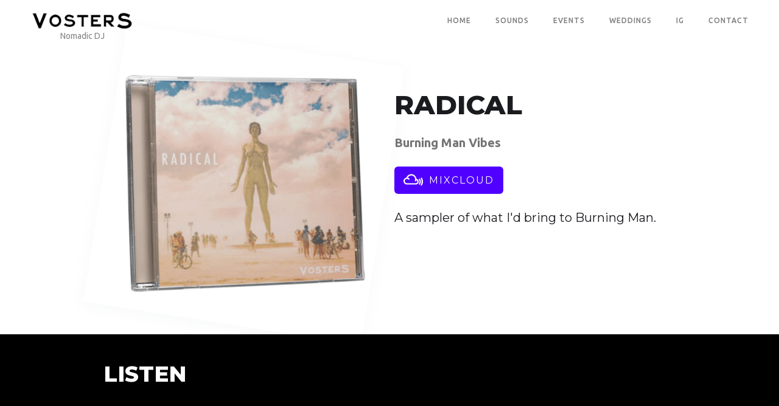

--- FILE ---
content_type: text/html; charset=utf-8
request_url: https://www.vosters.co/sound/radical
body_size: 3719
content:
<!DOCTYPE html><!-- Last Published: Tue Jul 22 2025 23:32:23 GMT+0000 (Coordinated Universal Time) --><html data-wf-domain="www.vosters.co" data-wf-page="631186b68ebd8571f88cd717" data-wf-site="63117e0d6ef5e9285e3c2676" data-wf-collection="631186b68ebd85812b8cd715" data-wf-item-slug="radical"><head><meta charset="utf-8"/><title>Radical - DJ Mix by Vosters</title><meta content="Burning Man Vibes – A sampler of what I&#x27;d bring to Burning Man." name="description"/><meta content="Radical - DJ Mix by Vosters" property="og:title"/><meta content="Burning Man Vibes – A sampler of what I&#x27;d bring to Burning Man." property="og:description"/><meta content="https://cdn.prod.website-files.com/631186b67c60635904272750/6321f2bbcabd9861dba61841_burning-man-dj-mix-vosters-cropped.png" property="og:image"/><meta content="Radical - DJ Mix by Vosters" property="twitter:title"/><meta content="Burning Man Vibes – A sampler of what I&#x27;d bring to Burning Man." property="twitter:description"/><meta content="https://cdn.prod.website-files.com/631186b67c60635904272750/6321f2bbcabd9861dba61841_burning-man-dj-mix-vosters-cropped.png" property="twitter:image"/><meta property="og:type" content="website"/><meta content="summary_large_image" name="twitter:card"/><meta content="width=device-width, initial-scale=1" name="viewport"/><meta content="5HShTEqYtd2SldqnDHrw2jmLmXs7236nFTtPdd-soJ8" name="google-site-verification"/><link href="https://cdn.prod.website-files.com/63117e0d6ef5e9285e3c2676/css/vosters.webflow.shared.20f5f3a64.css" rel="stylesheet" type="text/css"/><link href="https://fonts.googleapis.com" rel="preconnect"/><link href="https://fonts.gstatic.com" rel="preconnect" crossorigin="anonymous"/><script src="https://ajax.googleapis.com/ajax/libs/webfont/1.6.26/webfont.js" type="text/javascript"></script><script type="text/javascript">WebFont.load({  google: {    families: ["Montserrat:100,100italic,200,200italic,300,300italic,400,400italic,500,500italic,600,600italic,700,700italic,800,800italic,900,900italic","Ubuntu:300,300italic,400,400italic,500,500italic,700,700italic","Inconsolata:400,700"]  }});</script><script type="text/javascript">!function(o,c){var n=c.documentElement,t=" w-mod-";n.className+=t+"js",("ontouchstart"in o||o.DocumentTouch&&c instanceof DocumentTouch)&&(n.className+=t+"touch")}(window,document);</script><link href="https://cdn.prod.website-files.com/63117e0d6ef5e9285e3c2676/63289d4c1bc26357406ceb45_MV_LOGO_FAVICON%20(1).png" rel="shortcut icon" type="image/x-icon"/><link href="https://cdn.prod.website-files.com/img/webclip.png" rel="apple-touch-icon"/><script async="" src="https://www.googletagmanager.com/gtag/js?id=UA-61037175-1"></script><script type="text/javascript">window.dataLayer = window.dataLayer || [];function gtag(){dataLayer.push(arguments);}gtag('js', new Date());gtag('config', 'UA-61037175-1', {'anonymize_ip': false});</script><!-- Google tag (gtag.js) -->
<script async src="https://www.googletagmanager.com/gtag/js?id=G-L8Q4W34J7C"></script>
<script>
  window.dataLayer = window.dataLayer || [];
  function gtag(){dataLayer.push(arguments);}
  gtag('js', new Date());

  gtag('config', 'G-L8Q4W34J7C');
</script></head><body class="body"><div data-collapse="medium" data-animation="default" data-duration="400" data-easing="ease" data-easing2="ease" role="banner" class="navigation w-nav"><div class="navigation-items"><a href="/" class="logo-link w-nav-brand"><img src="https://cdn.prod.website-files.com/63117e0d6ef5e9285e3c2676/63117e398ebd856e068c568c_MV_Logo_Full.png" width="170" sizes="(max-width: 479px) 100vw, 170px" srcset="https://cdn.prod.website-files.com/63117e0d6ef5e9285e3c2676/63117e398ebd856e068c568c_MV_Logo_Full-p-800.png 800w, https://cdn.prod.website-files.com/63117e0d6ef5e9285e3c2676/63117e398ebd856e068c568c_MV_Logo_Full.png 800w" alt="Vosters Logo - Nomadic DJ Tulum, Mexico, NYC" class="logo-image"/><p class="site_tagline paragraph-light">Nomadic DJ</p></a><div class="navigation-wrap"><nav role="navigation" class="navigation-items w-nav-menu"><a href="/" class="navigation-item w-nav-link">Home</a><a href="/mixes" class="navigation-item w-nav-link">SOUNDS</a><a href="/events" class="navigation-item w-nav-link">EVENTS</a><a href="/wedding-dj" class="navigation-item w-nav-link">WEDDINGS</a><a href="https://instagram.com/vosters" target="_blank" class="navigation-item w-nav-link">IG</a><a href="/contact" class="navigation-item w-nav-link">CONTACT</a></nav><div class="menu-button w-nav-button"><img src="https://cdn.prod.website-files.com/63117e0d6ef5e9285e3c2676/63117e0d6ef5e947f23c2687_menu-icon.png" width="22" alt="" class="menu-icon"/></div></div></div></div><div><div class="w-container"><div class="w-layout-grid grid-4"><a href="#listen" class="sound-image w-inline-block"><img loading="lazy" id="w-node-ba02b37e-69b7-ad91-b70a-d38de291d372-f88cd717" alt="" src="https://cdn.prod.website-files.com/631186b67c60635904272750/6321f2bbcabd9861dba61841_burning-man-dj-mix-vosters-cropped.png" sizes="(max-width: 479px) 65vw, (max-width: 767px) 77vw, (max-width: 991px) 710.2821044921875px, 94vw" srcset="https://cdn.prod.website-files.com/631186b67c60635904272750/6321f2bbcabd9861dba61841_burning-man-dj-mix-vosters-cropped-p-500.png 500w, https://cdn.prod.website-files.com/631186b67c60635904272750/6321f2bbcabd9861dba61841_burning-man-dj-mix-vosters-cropped.png 960w" class="shadow-two"/></a><a id="w-node-_41dbaccd-7a6d-4b29-72b9-c9426684e0ae-f88cd717" href="#listen" class="div-block-8 w-inline-block w-condition-invisible"><img loading="lazy" id="w-node-_41dbaccd-7a6d-4b29-72b9-c9426684e0af-f88cd717" alt="" src="https://cdn.prod.website-files.com/631186b67c60635904272750/6321f2bbcabd9861dba61841_burning-man-dj-mix-vosters-cropped.png" sizes="100vw" srcset="https://cdn.prod.website-files.com/631186b67c60635904272750/6321f2bbcabd9861dba61841_burning-man-dj-mix-vosters-cropped-p-500.png 500w, https://cdn.prod.website-files.com/631186b67c60635904272750/6321f2bbcabd9861dba61841_burning-man-dj-mix-vosters-cropped.png 960w" class="shadow-two"/><img src="" loading="lazy" alt="" class="image-17 w-dyn-bind-empty"/></a><div id="w-node-_830cb818-31a8-8436-ad8c-b189a472468d-f88cd717" class="vibe_main_info"><h1 class="heading-6">Radical</h1><p id="w-node-bcb8aff8-8192-21db-38cb-e27c2d0b951d-f88cd717" class="paragraph-9 paragraph-light">Burning Man Vibes</p><div id="w-node-_809cb415-65c6-6e8a-6f4e-88686d79dcca-f88cd717" class="flexbox"><a href="https://www.mixcloud.com/vosters/radical-burning-man-sampler/" target="_blank" class="mixcloud-button-copy w-inline-block"><img src="https://cdn.prod.website-files.com/63117e0d6ef5e9285e3c2676/6313d3f5d595814b96b98736_mixcloud-svgrepo-com%20(2).svg" loading="lazy" id="w-node-_4cca7de4-98b6-cf23-e1e0-fa2f6008383b-f88cd717" alt="Mixcloud Icon" class="image-8"/><p id="w-node-_4cca7de4-98b6-cf23-e1e0-fa2f6008383c-f88cd717" class="paragraph-3">MIXCLOUD</p></a><a id="w-node-_51469085-a842-548f-065d-46b6d0c35285-f88cd717" href="#" class="spotify-button w-inline-block w-condition-invisible"><img src="https://cdn.prod.website-files.com/63117e0d6ef5e9285e3c2676/6313d12dfac8eeb99fba7dd6_spotify-svgrepo-com.svg" loading="lazy" id="w-node-d370f247-c935-d26f-2862-5df2b836d594-f88cd717" alt="Spotify Icon" class="image-9"/><p id="w-node-_2ef940ed-f7f2-c34a-e4d4-bf446729df80-f88cd717" class="paragraph-4">SPOTIFY</p></a></div><p class="paragraph-5">A sampler of what I&#x27;d bring to Burning Man.</p></div></div></div></div><div id="listen" class="section-dark"><div class="container-normal w-container"><div><h2 class="bold-light">LISTEN</h2><div class="rich-text-block w-richtext"><div class="w-embed w-iframe"><iframe width="100%" height="120" src="https://www.mixcloud.com/widget/iframe/?hide_cover=1&feed=%2Fvosters%2Fradical-burning-man-sampler%2F" frameborder="0" ></iframe></div></div><div class="rich-text-block w-dyn-bind-empty w-richtext"></div><a href="https://www.mixcloud.com/vosters/radical-burning-man-sampler/" class="w-inline-block"><p class="tracklist_link">View full tracklist on Mixcloud ›</p></a><a href="#" class="w-inline-block w-condition-invisible"><p class="tracklist_link">View playlist on Spotify ›</p></a></div></div></div><div><div class="w-container"><div id="w-node-b889959b-1289-0f9f-11df-d925c341f95b-f88cd717" class="vibe_main_info-2"><div id="w-node-b889959b-1289-0f9f-11df-d925c341f95f-f88cd717" class="rich-text-block-3 w-richtext"><h2>RELATED MIX</h2><div class="w-embed w-iframe"><iframe width="100%" height="120" src="https://www.mixcloud.com/widget/iframe/?hide_cover=1&feed=%2Fvosters%2Fa-night-in-tulum%2F" frameborder="0" ></iframe></div></div></div></div></div><div><div class="w-container"><div id="w-node-bbe26c4e-8d02-dbd6-f838-d643523967b4-f88cd717" class="vibe_main_info-2"><h2>RELATED</h2></div><div class="w-dyn-list"><div role="list" class="sound-collection w-dyn-items"><div role="listitem" class="sound-collection-item w-dyn-item"><a href="/sound/a-night-in-tulum" class="sound-link-block w-inline-block"><img alt="A Night In Tulum" loading="lazy" src="https://cdn.prod.website-files.com/631186b67c60635904272750/6321fb438f4c189bed7ed8a7_night-in-tulum-jungle-house-dj-mix-cropped.png" sizes="(max-width: 479px) 100vw, (max-width: 767px) 96vw, (max-width: 991px) 328.96148681640625px, 34vw" srcset="https://cdn.prod.website-files.com/631186b67c60635904272750/6321fb438f4c189bed7ed8a7_night-in-tulum-jungle-house-dj-mix-cropped-p-500.png 500w, https://cdn.prod.website-files.com/631186b67c60635904272750/6321fb438f4c189bed7ed8a7_night-in-tulum-jungle-house-dj-mix-cropped.png 960w" class="album_img"/><h5 class="sound-collection-title">A Night In Tulum</h5><p class="sound-genre">Latin &amp; Tribal House</p></a></div></div></div></div></div><div class="section section-mv"><div class="container"><div class="div-block-20"><div class="div-block-21"><img src="https://cdn.prod.website-files.com/63117e0d6ef5e9285e3c2676/63129fe6e2519f2541a7b10c_vosters-prof-pic-circle.jpg" loading="lazy" sizes="(max-width: 479px) 54vw, 250px" srcset="https://cdn.prod.website-files.com/63117e0d6ef5e9285e3c2676/63129fe6e2519f2541a7b10c_vosters-prof-pic-circle-p-500.jpg 500w, https://cdn.prod.website-files.com/63117e0d6ef5e9285e3c2676/63129fe6e2519f2541a7b10c_vosters-prof-pic-circle.jpg 529w" alt="" class="image-15"/></div><h2 class="heading-10">About Vosters</h2><p>Vosters is a nomadic DJ that spent the past decade in the NYC club scene &amp; now splits time between NYC, Tulum, &amp; other destinations.</p><div class="w-layout-grid grid-6"><a id="w-node-_82b1ec15-34c6-d781-0314-295e3c7c5326-cc2eee32" href="/contact" class="button callout-button w-button">CONTACT</a><a id="w-node-_8cbd6952-b86f-63d0-fad4-c8356f6f0270-cc2eee32" href="/" class="button callout-button w-button">ABOUT</a><a id="w-node-f52b09fa-c256-7ffd-927c-6602a6b11a5c-cc2eee32" href="/mixes" class="button callout-button w-button">SOUNDS</a></div></div></div></div><div class="footer-wrap"><div><a href="https://webflow.com/" target="_blank" class="webflow-link w-inline-block"><img src="https://cdn.prod.website-files.com/63117e0d6ef5e9285e3c2676/6324e091cfb2c759cd036327_play-icon.png" width="15" alt="Play Icon" class="webflow-logo-tiny"/><div class="paragraph-tiny">Vosters LLC 2022</div></a></div><div class="footer-links"><a href="http://instagram.com/vosters" class="footer-item">INSTAGRAM</a><a href="https://mixcloud.com/vosters" target="_blank" class="footer-item">MIXCLOUD</a><a href="https://open.spotify.com/user/mikervosters?si=2ooqDRqAS7e3G5llOWBpkQ" target="_blank" class="footer-item">SPOTIFY</a></div></div><script src="https://d3e54v103j8qbb.cloudfront.net/js/jquery-3.5.1.min.dc5e7f18c8.js?site=63117e0d6ef5e9285e3c2676" type="text/javascript" integrity="sha256-9/aliU8dGd2tb6OSsuzixeV4y/faTqgFtohetphbbj0=" crossorigin="anonymous"></script><script src="https://cdn.prod.website-files.com/63117e0d6ef5e9285e3c2676/js/webflow.schunk.08b6d37807c02afe.js" type="text/javascript"></script><script src="https://cdn.prod.website-files.com/63117e0d6ef5e9285e3c2676/js/webflow.94b339a6.3860077135fd0abd.js" type="text/javascript"></script></body></html>

--- FILE ---
content_type: text/css
request_url: https://cdn.prod.website-files.com/63117e0d6ef5e9285e3c2676/css/vosters.webflow.shared.20f5f3a64.css
body_size: 23987
content:
html {
  -webkit-text-size-adjust: 100%;
  -ms-text-size-adjust: 100%;
  font-family: sans-serif;
}

body {
  margin: 0;
}

article, aside, details, figcaption, figure, footer, header, hgroup, main, menu, nav, section, summary {
  display: block;
}

audio, canvas, progress, video {
  vertical-align: baseline;
  display: inline-block;
}

audio:not([controls]) {
  height: 0;
  display: none;
}

[hidden], template {
  display: none;
}

a {
  background-color: #0000;
}

a:active, a:hover {
  outline: 0;
}

abbr[title] {
  border-bottom: 1px dotted;
}

b, strong {
  font-weight: bold;
}

dfn {
  font-style: italic;
}

h1 {
  margin: .67em 0;
  font-size: 2em;
}

mark {
  color: #000;
  background: #ff0;
}

small {
  font-size: 80%;
}

sub, sup {
  vertical-align: baseline;
  font-size: 75%;
  line-height: 0;
  position: relative;
}

sup {
  top: -.5em;
}

sub {
  bottom: -.25em;
}

img {
  border: 0;
}

svg:not(:root) {
  overflow: hidden;
}

hr {
  box-sizing: content-box;
  height: 0;
}

pre {
  overflow: auto;
}

code, kbd, pre, samp {
  font-family: monospace;
  font-size: 1em;
}

button, input, optgroup, select, textarea {
  color: inherit;
  font: inherit;
  margin: 0;
}

button {
  overflow: visible;
}

button, select {
  text-transform: none;
}

button, html input[type="button"], input[type="reset"] {
  -webkit-appearance: button;
  cursor: pointer;
}

button[disabled], html input[disabled] {
  cursor: default;
}

button::-moz-focus-inner, input::-moz-focus-inner {
  border: 0;
  padding: 0;
}

input {
  line-height: normal;
}

input[type="checkbox"], input[type="radio"] {
  box-sizing: border-box;
  padding: 0;
}

input[type="number"]::-webkit-inner-spin-button, input[type="number"]::-webkit-outer-spin-button {
  height: auto;
}

input[type="search"] {
  -webkit-appearance: none;
}

input[type="search"]::-webkit-search-cancel-button, input[type="search"]::-webkit-search-decoration {
  -webkit-appearance: none;
}

legend {
  border: 0;
  padding: 0;
}

textarea {
  overflow: auto;
}

optgroup {
  font-weight: bold;
}

table {
  border-collapse: collapse;
  border-spacing: 0;
}

td, th {
  padding: 0;
}

@font-face {
  font-family: webflow-icons;
  src: url("[data-uri]") format("truetype");
  font-weight: normal;
  font-style: normal;
}

[class^="w-icon-"], [class*=" w-icon-"] {
  speak: none;
  font-variant: normal;
  text-transform: none;
  -webkit-font-smoothing: antialiased;
  -moz-osx-font-smoothing: grayscale;
  font-style: normal;
  font-weight: normal;
  line-height: 1;
  font-family: webflow-icons !important;
}

.w-icon-slider-right:before {
  content: "";
}

.w-icon-slider-left:before {
  content: "";
}

.w-icon-nav-menu:before {
  content: "";
}

.w-icon-arrow-down:before, .w-icon-dropdown-toggle:before {
  content: "";
}

.w-icon-file-upload-remove:before {
  content: "";
}

.w-icon-file-upload-icon:before {
  content: "";
}

* {
  box-sizing: border-box;
}

html {
  height: 100%;
}

body {
  color: #333;
  background-color: #fff;
  min-height: 100%;
  margin: 0;
  font-family: Arial, sans-serif;
  font-size: 14px;
  line-height: 20px;
}

img {
  vertical-align: middle;
  max-width: 100%;
  display: inline-block;
}

html.w-mod-touch * {
  background-attachment: scroll !important;
}

.w-block {
  display: block;
}

.w-inline-block {
  max-width: 100%;
  display: inline-block;
}

.w-clearfix:before, .w-clearfix:after {
  content: " ";
  grid-area: 1 / 1 / 2 / 2;
  display: table;
}

.w-clearfix:after {
  clear: both;
}

.w-hidden {
  display: none;
}

.w-button {
  color: #fff;
  line-height: inherit;
  cursor: pointer;
  background-color: #3898ec;
  border: 0;
  border-radius: 0;
  padding: 9px 15px;
  text-decoration: none;
  display: inline-block;
}

input.w-button {
  -webkit-appearance: button;
}

html[data-w-dynpage] [data-w-cloak] {
  color: #0000 !important;
}

.w-code-block {
  margin: unset;
}

pre.w-code-block code {
  all: inherit;
}

.w-optimization {
  display: contents;
}

.w-webflow-badge, .w-webflow-badge > img {
  box-sizing: unset;
  width: unset;
  height: unset;
  max-height: unset;
  max-width: unset;
  min-height: unset;
  min-width: unset;
  margin: unset;
  padding: unset;
  float: unset;
  clear: unset;
  border: unset;
  border-radius: unset;
  background: unset;
  background-image: unset;
  background-position: unset;
  background-size: unset;
  background-repeat: unset;
  background-origin: unset;
  background-clip: unset;
  background-attachment: unset;
  background-color: unset;
  box-shadow: unset;
  transform: unset;
  direction: unset;
  font-family: unset;
  font-weight: unset;
  color: unset;
  font-size: unset;
  line-height: unset;
  font-style: unset;
  font-variant: unset;
  text-align: unset;
  letter-spacing: unset;
  -webkit-text-decoration: unset;
  text-decoration: unset;
  text-indent: unset;
  text-transform: unset;
  list-style-type: unset;
  text-shadow: unset;
  vertical-align: unset;
  cursor: unset;
  white-space: unset;
  word-break: unset;
  word-spacing: unset;
  word-wrap: unset;
  transition: unset;
}

.w-webflow-badge {
  white-space: nowrap;
  cursor: pointer;
  box-shadow: 0 0 0 1px #0000001a, 0 1px 3px #0000001a;
  visibility: visible !important;
  opacity: 1 !important;
  z-index: 2147483647 !important;
  color: #aaadb0 !important;
  overflow: unset !important;
  background-color: #fff !important;
  border-radius: 3px !important;
  width: auto !important;
  height: auto !important;
  margin: 0 !important;
  padding: 6px !important;
  font-size: 12px !important;
  line-height: 14px !important;
  text-decoration: none !important;
  display: inline-block !important;
  position: fixed !important;
  inset: auto 12px 12px auto !important;
  transform: none !important;
}

.w-webflow-badge > img {
  position: unset;
  visibility: unset !important;
  opacity: 1 !important;
  vertical-align: middle !important;
  display: inline-block !important;
}

h1, h2, h3, h4, h5, h6 {
  margin-bottom: 10px;
  font-weight: bold;
}

h1 {
  margin-top: 20px;
  font-size: 38px;
  line-height: 44px;
}

h2 {
  margin-top: 20px;
  font-size: 32px;
  line-height: 36px;
}

h3 {
  margin-top: 20px;
  font-size: 24px;
  line-height: 30px;
}

h4 {
  margin-top: 10px;
  font-size: 18px;
  line-height: 24px;
}

h5 {
  margin-top: 10px;
  font-size: 14px;
  line-height: 20px;
}

h6 {
  margin-top: 10px;
  font-size: 12px;
  line-height: 18px;
}

p {
  margin-top: 0;
  margin-bottom: 10px;
}

blockquote {
  border-left: 5px solid #e2e2e2;
  margin: 0 0 10px;
  padding: 10px 20px;
  font-size: 18px;
  line-height: 22px;
}

figure {
  margin: 0 0 10px;
}

figcaption {
  text-align: center;
  margin-top: 5px;
}

ul, ol {
  margin-top: 0;
  margin-bottom: 10px;
  padding-left: 40px;
}

.w-list-unstyled {
  padding-left: 0;
  list-style: none;
}

.w-embed:before, .w-embed:after {
  content: " ";
  grid-area: 1 / 1 / 2 / 2;
  display: table;
}

.w-embed:after {
  clear: both;
}

.w-video {
  width: 100%;
  padding: 0;
  position: relative;
}

.w-video iframe, .w-video object, .w-video embed {
  border: none;
  width: 100%;
  height: 100%;
  position: absolute;
  top: 0;
  left: 0;
}

fieldset {
  border: 0;
  margin: 0;
  padding: 0;
}

button, [type="button"], [type="reset"] {
  cursor: pointer;
  -webkit-appearance: button;
  border: 0;
}

.w-form {
  margin: 0 0 15px;
}

.w-form-done {
  text-align: center;
  background-color: #ddd;
  padding: 20px;
  display: none;
}

.w-form-fail {
  background-color: #ffdede;
  margin-top: 10px;
  padding: 10px;
  display: none;
}

label {
  margin-bottom: 5px;
  font-weight: bold;
  display: block;
}

.w-input, .w-select {
  color: #333;
  vertical-align: middle;
  background-color: #fff;
  border: 1px solid #ccc;
  width: 100%;
  height: 38px;
  margin-bottom: 10px;
  padding: 8px 12px;
  font-size: 14px;
  line-height: 1.42857;
  display: block;
}

.w-input::placeholder, .w-select::placeholder {
  color: #999;
}

.w-input:focus, .w-select:focus {
  border-color: #3898ec;
  outline: 0;
}

.w-input[disabled], .w-select[disabled], .w-input[readonly], .w-select[readonly], fieldset[disabled] .w-input, fieldset[disabled] .w-select {
  cursor: not-allowed;
}

.w-input[disabled]:not(.w-input-disabled), .w-select[disabled]:not(.w-input-disabled), .w-input[readonly], .w-select[readonly], fieldset[disabled]:not(.w-input-disabled) .w-input, fieldset[disabled]:not(.w-input-disabled) .w-select {
  background-color: #eee;
}

textarea.w-input, textarea.w-select {
  height: auto;
}

.w-select {
  background-color: #f3f3f3;
}

.w-select[multiple] {
  height: auto;
}

.w-form-label {
  cursor: pointer;
  margin-bottom: 0;
  font-weight: normal;
  display: inline-block;
}

.w-radio {
  margin-bottom: 5px;
  padding-left: 20px;
  display: block;
}

.w-radio:before, .w-radio:after {
  content: " ";
  grid-area: 1 / 1 / 2 / 2;
  display: table;
}

.w-radio:after {
  clear: both;
}

.w-radio-input {
  float: left;
  margin: 3px 0 0 -20px;
  line-height: normal;
}

.w-file-upload {
  margin-bottom: 10px;
  display: block;
}

.w-file-upload-input {
  opacity: 0;
  z-index: -100;
  width: .1px;
  height: .1px;
  position: absolute;
  overflow: hidden;
}

.w-file-upload-default, .w-file-upload-uploading, .w-file-upload-success {
  color: #333;
  display: inline-block;
}

.w-file-upload-error {
  margin-top: 10px;
  display: block;
}

.w-file-upload-default.w-hidden, .w-file-upload-uploading.w-hidden, .w-file-upload-error.w-hidden, .w-file-upload-success.w-hidden {
  display: none;
}

.w-file-upload-uploading-btn {
  cursor: pointer;
  background-color: #fafafa;
  border: 1px solid #ccc;
  margin: 0;
  padding: 8px 12px;
  font-size: 14px;
  font-weight: normal;
  display: flex;
}

.w-file-upload-file {
  background-color: #fafafa;
  border: 1px solid #ccc;
  flex-grow: 1;
  justify-content: space-between;
  margin: 0;
  padding: 8px 9px 8px 11px;
  display: flex;
}

.w-file-upload-file-name {
  font-size: 14px;
  font-weight: normal;
  display: block;
}

.w-file-remove-link {
  cursor: pointer;
  width: auto;
  height: auto;
  margin-top: 3px;
  margin-left: 10px;
  padding: 3px;
  display: block;
}

.w-icon-file-upload-remove {
  margin: auto;
  font-size: 10px;
}

.w-file-upload-error-msg {
  color: #ea384c;
  padding: 2px 0;
  display: inline-block;
}

.w-file-upload-info {
  padding: 0 12px;
  line-height: 38px;
  display: inline-block;
}

.w-file-upload-label {
  cursor: pointer;
  background-color: #fafafa;
  border: 1px solid #ccc;
  margin: 0;
  padding: 8px 12px;
  font-size: 14px;
  font-weight: normal;
  display: inline-block;
}

.w-icon-file-upload-icon, .w-icon-file-upload-uploading {
  width: 20px;
  margin-right: 8px;
  display: inline-block;
}

.w-icon-file-upload-uploading {
  height: 20px;
}

.w-container {
  max-width: 940px;
  margin-left: auto;
  margin-right: auto;
}

.w-container:before, .w-container:after {
  content: " ";
  grid-area: 1 / 1 / 2 / 2;
  display: table;
}

.w-container:after {
  clear: both;
}

.w-container .w-row {
  margin-left: -10px;
  margin-right: -10px;
}

.w-row:before, .w-row:after {
  content: " ";
  grid-area: 1 / 1 / 2 / 2;
  display: table;
}

.w-row:after {
  clear: both;
}

.w-row .w-row {
  margin-left: 0;
  margin-right: 0;
}

.w-col {
  float: left;
  width: 100%;
  min-height: 1px;
  padding-left: 10px;
  padding-right: 10px;
  position: relative;
}

.w-col .w-col {
  padding-left: 0;
  padding-right: 0;
}

.w-col-1 {
  width: 8.33333%;
}

.w-col-2 {
  width: 16.6667%;
}

.w-col-3 {
  width: 25%;
}

.w-col-4 {
  width: 33.3333%;
}

.w-col-5 {
  width: 41.6667%;
}

.w-col-6 {
  width: 50%;
}

.w-col-7 {
  width: 58.3333%;
}

.w-col-8 {
  width: 66.6667%;
}

.w-col-9 {
  width: 75%;
}

.w-col-10 {
  width: 83.3333%;
}

.w-col-11 {
  width: 91.6667%;
}

.w-col-12 {
  width: 100%;
}

.w-hidden-main {
  display: none !important;
}

@media screen and (max-width: 991px) {
  .w-container {
    max-width: 728px;
  }

  .w-hidden-main {
    display: inherit !important;
  }

  .w-hidden-medium {
    display: none !important;
  }

  .w-col-medium-1 {
    width: 8.33333%;
  }

  .w-col-medium-2 {
    width: 16.6667%;
  }

  .w-col-medium-3 {
    width: 25%;
  }

  .w-col-medium-4 {
    width: 33.3333%;
  }

  .w-col-medium-5 {
    width: 41.6667%;
  }

  .w-col-medium-6 {
    width: 50%;
  }

  .w-col-medium-7 {
    width: 58.3333%;
  }

  .w-col-medium-8 {
    width: 66.6667%;
  }

  .w-col-medium-9 {
    width: 75%;
  }

  .w-col-medium-10 {
    width: 83.3333%;
  }

  .w-col-medium-11 {
    width: 91.6667%;
  }

  .w-col-medium-12 {
    width: 100%;
  }

  .w-col-stack {
    width: 100%;
    left: auto;
    right: auto;
  }
}

@media screen and (max-width: 767px) {
  .w-hidden-main, .w-hidden-medium {
    display: inherit !important;
  }

  .w-hidden-small {
    display: none !important;
  }

  .w-row, .w-container .w-row {
    margin-left: 0;
    margin-right: 0;
  }

  .w-col {
    width: 100%;
    left: auto;
    right: auto;
  }

  .w-col-small-1 {
    width: 8.33333%;
  }

  .w-col-small-2 {
    width: 16.6667%;
  }

  .w-col-small-3 {
    width: 25%;
  }

  .w-col-small-4 {
    width: 33.3333%;
  }

  .w-col-small-5 {
    width: 41.6667%;
  }

  .w-col-small-6 {
    width: 50%;
  }

  .w-col-small-7 {
    width: 58.3333%;
  }

  .w-col-small-8 {
    width: 66.6667%;
  }

  .w-col-small-9 {
    width: 75%;
  }

  .w-col-small-10 {
    width: 83.3333%;
  }

  .w-col-small-11 {
    width: 91.6667%;
  }

  .w-col-small-12 {
    width: 100%;
  }
}

@media screen and (max-width: 479px) {
  .w-container {
    max-width: none;
  }

  .w-hidden-main, .w-hidden-medium, .w-hidden-small {
    display: inherit !important;
  }

  .w-hidden-tiny {
    display: none !important;
  }

  .w-col {
    width: 100%;
  }

  .w-col-tiny-1 {
    width: 8.33333%;
  }

  .w-col-tiny-2 {
    width: 16.6667%;
  }

  .w-col-tiny-3 {
    width: 25%;
  }

  .w-col-tiny-4 {
    width: 33.3333%;
  }

  .w-col-tiny-5 {
    width: 41.6667%;
  }

  .w-col-tiny-6 {
    width: 50%;
  }

  .w-col-tiny-7 {
    width: 58.3333%;
  }

  .w-col-tiny-8 {
    width: 66.6667%;
  }

  .w-col-tiny-9 {
    width: 75%;
  }

  .w-col-tiny-10 {
    width: 83.3333%;
  }

  .w-col-tiny-11 {
    width: 91.6667%;
  }

  .w-col-tiny-12 {
    width: 100%;
  }
}

.w-widget {
  position: relative;
}

.w-widget-map {
  width: 100%;
  height: 400px;
}

.w-widget-map label {
  width: auto;
  display: inline;
}

.w-widget-map img {
  max-width: inherit;
}

.w-widget-map .gm-style-iw {
  text-align: center;
}

.w-widget-map .gm-style-iw > button {
  display: none !important;
}

.w-widget-twitter {
  overflow: hidden;
}

.w-widget-twitter-count-shim {
  vertical-align: top;
  text-align: center;
  background: #fff;
  border: 1px solid #758696;
  border-radius: 3px;
  width: 28px;
  height: 20px;
  display: inline-block;
  position: relative;
}

.w-widget-twitter-count-shim * {
  pointer-events: none;
  -webkit-user-select: none;
  user-select: none;
}

.w-widget-twitter-count-shim .w-widget-twitter-count-inner {
  text-align: center;
  color: #999;
  font-family: serif;
  font-size: 15px;
  line-height: 12px;
  position: relative;
}

.w-widget-twitter-count-shim .w-widget-twitter-count-clear {
  display: block;
  position: relative;
}

.w-widget-twitter-count-shim.w--large {
  width: 36px;
  height: 28px;
}

.w-widget-twitter-count-shim.w--large .w-widget-twitter-count-inner {
  font-size: 18px;
  line-height: 18px;
}

.w-widget-twitter-count-shim:not(.w--vertical) {
  margin-left: 5px;
  margin-right: 8px;
}

.w-widget-twitter-count-shim:not(.w--vertical).w--large {
  margin-left: 6px;
}

.w-widget-twitter-count-shim:not(.w--vertical):before, .w-widget-twitter-count-shim:not(.w--vertical):after {
  content: " ";
  pointer-events: none;
  border: solid #0000;
  width: 0;
  height: 0;
  position: absolute;
  top: 50%;
  left: 0;
}

.w-widget-twitter-count-shim:not(.w--vertical):before {
  border-width: 4px;
  border-color: #75869600 #5d6c7b #75869600 #75869600;
  margin-top: -4px;
  margin-left: -9px;
}

.w-widget-twitter-count-shim:not(.w--vertical).w--large:before {
  border-width: 5px;
  margin-top: -5px;
  margin-left: -10px;
}

.w-widget-twitter-count-shim:not(.w--vertical):after {
  border-width: 4px;
  border-color: #fff0 #fff #fff0 #fff0;
  margin-top: -4px;
  margin-left: -8px;
}

.w-widget-twitter-count-shim:not(.w--vertical).w--large:after {
  border-width: 5px;
  margin-top: -5px;
  margin-left: -9px;
}

.w-widget-twitter-count-shim.w--vertical {
  width: 61px;
  height: 33px;
  margin-bottom: 8px;
}

.w-widget-twitter-count-shim.w--vertical:before, .w-widget-twitter-count-shim.w--vertical:after {
  content: " ";
  pointer-events: none;
  border: solid #0000;
  width: 0;
  height: 0;
  position: absolute;
  top: 100%;
  left: 50%;
}

.w-widget-twitter-count-shim.w--vertical:before {
  border-width: 5px;
  border-color: #5d6c7b #75869600 #75869600;
  margin-left: -5px;
}

.w-widget-twitter-count-shim.w--vertical:after {
  border-width: 4px;
  border-color: #fff #fff0 #fff0;
  margin-left: -4px;
}

.w-widget-twitter-count-shim.w--vertical .w-widget-twitter-count-inner {
  font-size: 18px;
  line-height: 22px;
}

.w-widget-twitter-count-shim.w--vertical.w--large {
  width: 76px;
}

.w-background-video {
  color: #fff;
  height: 500px;
  position: relative;
  overflow: hidden;
}

.w-background-video > video {
  object-fit: cover;
  z-index: -100;
  background-position: 50%;
  background-size: cover;
  width: 100%;
  height: 100%;
  margin: auto;
  position: absolute;
  inset: -100%;
}

.w-background-video > video::-webkit-media-controls-start-playback-button {
  -webkit-appearance: none;
  display: none !important;
}

.w-background-video--control {
  background-color: #0000;
  padding: 0;
  position: absolute;
  bottom: 1em;
  right: 1em;
}

.w-background-video--control > [hidden] {
  display: none !important;
}

.w-slider {
  text-align: center;
  clear: both;
  -webkit-tap-highlight-color: #0000;
  tap-highlight-color: #0000;
  background: #ddd;
  height: 300px;
  position: relative;
}

.w-slider-mask {
  z-index: 1;
  white-space: nowrap;
  height: 100%;
  display: block;
  position: relative;
  left: 0;
  right: 0;
  overflow: hidden;
}

.w-slide {
  vertical-align: top;
  white-space: normal;
  text-align: left;
  width: 100%;
  height: 100%;
  display: inline-block;
  position: relative;
}

.w-slider-nav {
  z-index: 2;
  text-align: center;
  -webkit-tap-highlight-color: #0000;
  tap-highlight-color: #0000;
  height: 40px;
  margin: auto;
  padding-top: 10px;
  position: absolute;
  inset: auto 0 0;
}

.w-slider-nav.w-round > div {
  border-radius: 100%;
}

.w-slider-nav.w-num > div {
  font-size: inherit;
  line-height: inherit;
  width: auto;
  height: auto;
  padding: .2em .5em;
}

.w-slider-nav.w-shadow > div {
  box-shadow: 0 0 3px #3336;
}

.w-slider-nav-invert {
  color: #fff;
}

.w-slider-nav-invert > div {
  background-color: #2226;
}

.w-slider-nav-invert > div.w-active {
  background-color: #222;
}

.w-slider-dot {
  cursor: pointer;
  background-color: #fff6;
  width: 1em;
  height: 1em;
  margin: 0 3px .5em;
  transition: background-color .1s, color .1s;
  display: inline-block;
  position: relative;
}

.w-slider-dot.w-active {
  background-color: #fff;
}

.w-slider-dot:focus {
  outline: none;
  box-shadow: 0 0 0 2px #fff;
}

.w-slider-dot:focus.w-active {
  box-shadow: none;
}

.w-slider-arrow-left, .w-slider-arrow-right {
  cursor: pointer;
  color: #fff;
  -webkit-tap-highlight-color: #0000;
  tap-highlight-color: #0000;
  -webkit-user-select: none;
  user-select: none;
  width: 80px;
  margin: auto;
  font-size: 40px;
  position: absolute;
  inset: 0;
  overflow: hidden;
}

.w-slider-arrow-left [class^="w-icon-"], .w-slider-arrow-right [class^="w-icon-"], .w-slider-arrow-left [class*=" w-icon-"], .w-slider-arrow-right [class*=" w-icon-"] {
  position: absolute;
}

.w-slider-arrow-left:focus, .w-slider-arrow-right:focus {
  outline: 0;
}

.w-slider-arrow-left {
  z-index: 3;
  right: auto;
}

.w-slider-arrow-right {
  z-index: 4;
  left: auto;
}

.w-icon-slider-left, .w-icon-slider-right {
  width: 1em;
  height: 1em;
  margin: auto;
  inset: 0;
}

.w-slider-aria-label {
  clip: rect(0 0 0 0);
  border: 0;
  width: 1px;
  height: 1px;
  margin: -1px;
  padding: 0;
  position: absolute;
  overflow: hidden;
}

.w-slider-force-show {
  display: block !important;
}

.w-dropdown {
  text-align: left;
  z-index: 900;
  margin-left: auto;
  margin-right: auto;
  display: inline-block;
  position: relative;
}

.w-dropdown-btn, .w-dropdown-toggle, .w-dropdown-link {
  vertical-align: top;
  color: #222;
  text-align: left;
  white-space: nowrap;
  margin-left: auto;
  margin-right: auto;
  padding: 20px;
  text-decoration: none;
  position: relative;
}

.w-dropdown-toggle {
  -webkit-user-select: none;
  user-select: none;
  cursor: pointer;
  padding-right: 40px;
  display: inline-block;
}

.w-dropdown-toggle:focus {
  outline: 0;
}

.w-icon-dropdown-toggle {
  width: 1em;
  height: 1em;
  margin: auto 20px auto auto;
  position: absolute;
  top: 0;
  bottom: 0;
  right: 0;
}

.w-dropdown-list {
  background: #ddd;
  min-width: 100%;
  display: none;
  position: absolute;
}

.w-dropdown-list.w--open {
  display: block;
}

.w-dropdown-link {
  color: #222;
  padding: 10px 20px;
  display: block;
}

.w-dropdown-link.w--current {
  color: #0082f3;
}

.w-dropdown-link:focus {
  outline: 0;
}

@media screen and (max-width: 767px) {
  .w-nav-brand {
    padding-left: 10px;
  }
}

.w-lightbox-backdrop {
  cursor: auto;
  letter-spacing: normal;
  text-indent: 0;
  text-shadow: none;
  text-transform: none;
  visibility: visible;
  white-space: normal;
  word-break: normal;
  word-spacing: normal;
  word-wrap: normal;
  color: #fff;
  text-align: center;
  z-index: 2000;
  opacity: 0;
  -webkit-user-select: none;
  -moz-user-select: none;
  -webkit-tap-highlight-color: transparent;
  background: #000000e6;
  outline: 0;
  font-family: Helvetica Neue, Helvetica, Ubuntu, Segoe UI, Verdana, sans-serif;
  font-size: 17px;
  font-style: normal;
  font-weight: 300;
  line-height: 1.2;
  list-style: disc;
  position: fixed;
  inset: 0;
  -webkit-transform: translate(0);
}

.w-lightbox-backdrop, .w-lightbox-container {
  -webkit-overflow-scrolling: touch;
  height: 100%;
  overflow: auto;
}

.w-lightbox-content {
  height: 100vh;
  position: relative;
  overflow: hidden;
}

.w-lightbox-view {
  opacity: 0;
  width: 100vw;
  height: 100vh;
  position: absolute;
}

.w-lightbox-view:before {
  content: "";
  height: 100vh;
}

.w-lightbox-group, .w-lightbox-group .w-lightbox-view, .w-lightbox-group .w-lightbox-view:before {
  height: 86vh;
}

.w-lightbox-frame, .w-lightbox-view:before {
  vertical-align: middle;
  display: inline-block;
}

.w-lightbox-figure {
  margin: 0;
  position: relative;
}

.w-lightbox-group .w-lightbox-figure {
  cursor: pointer;
}

.w-lightbox-img {
  width: auto;
  max-width: none;
  height: auto;
}

.w-lightbox-image {
  float: none;
  max-width: 100vw;
  max-height: 100vh;
  display: block;
}

.w-lightbox-group .w-lightbox-image {
  max-height: 86vh;
}

.w-lightbox-caption {
  text-align: left;
  text-overflow: ellipsis;
  white-space: nowrap;
  background: #0006;
  padding: .5em 1em;
  position: absolute;
  bottom: 0;
  left: 0;
  right: 0;
  overflow: hidden;
}

.w-lightbox-embed {
  width: 100%;
  height: 100%;
  position: absolute;
  inset: 0;
}

.w-lightbox-control {
  cursor: pointer;
  background-position: center;
  background-repeat: no-repeat;
  background-size: 24px;
  width: 4em;
  transition: all .3s;
  position: absolute;
  top: 0;
}

.w-lightbox-left {
  background-image: url("[data-uri]");
  display: none;
  bottom: 0;
  left: 0;
}

.w-lightbox-right {
  background-image: url("[data-uri]");
  display: none;
  bottom: 0;
  right: 0;
}

.w-lightbox-close {
  background-image: url("[data-uri]");
  background-size: 18px;
  height: 2.6em;
  right: 0;
}

.w-lightbox-strip {
  white-space: nowrap;
  padding: 0 1vh;
  line-height: 0;
  position: absolute;
  bottom: 0;
  left: 0;
  right: 0;
  overflow: auto hidden;
}

.w-lightbox-item {
  box-sizing: content-box;
  cursor: pointer;
  width: 10vh;
  padding: 2vh 1vh;
  display: inline-block;
  -webkit-transform: translate3d(0, 0, 0);
}

.w-lightbox-active {
  opacity: .3;
}

.w-lightbox-thumbnail {
  background: #222;
  height: 10vh;
  position: relative;
  overflow: hidden;
}

.w-lightbox-thumbnail-image {
  position: absolute;
  top: 0;
  left: 0;
}

.w-lightbox-thumbnail .w-lightbox-tall {
  width: 100%;
  top: 50%;
  transform: translate(0, -50%);
}

.w-lightbox-thumbnail .w-lightbox-wide {
  height: 100%;
  left: 50%;
  transform: translate(-50%);
}

.w-lightbox-spinner {
  box-sizing: border-box;
  border: 5px solid #0006;
  border-radius: 50%;
  width: 40px;
  height: 40px;
  margin-top: -20px;
  margin-left: -20px;
  animation: .8s linear infinite spin;
  position: absolute;
  top: 50%;
  left: 50%;
}

.w-lightbox-spinner:after {
  content: "";
  border: 3px solid #0000;
  border-bottom-color: #fff;
  border-radius: 50%;
  position: absolute;
  inset: -4px;
}

.w-lightbox-hide {
  display: none;
}

.w-lightbox-noscroll {
  overflow: hidden;
}

@media (min-width: 768px) {
  .w-lightbox-content {
    height: 96vh;
    margin-top: 2vh;
  }

  .w-lightbox-view, .w-lightbox-view:before {
    height: 96vh;
  }

  .w-lightbox-group, .w-lightbox-group .w-lightbox-view, .w-lightbox-group .w-lightbox-view:before {
    height: 84vh;
  }

  .w-lightbox-image {
    max-width: 96vw;
    max-height: 96vh;
  }

  .w-lightbox-group .w-lightbox-image {
    max-width: 82.3vw;
    max-height: 84vh;
  }

  .w-lightbox-left, .w-lightbox-right {
    opacity: .5;
    display: block;
  }

  .w-lightbox-close {
    opacity: .8;
  }

  .w-lightbox-control:hover {
    opacity: 1;
  }
}

.w-lightbox-inactive, .w-lightbox-inactive:hover {
  opacity: 0;
}

.w-richtext:before, .w-richtext:after {
  content: " ";
  grid-area: 1 / 1 / 2 / 2;
  display: table;
}

.w-richtext:after {
  clear: both;
}

.w-richtext[contenteditable="true"]:before, .w-richtext[contenteditable="true"]:after {
  white-space: initial;
}

.w-richtext ol, .w-richtext ul {
  overflow: hidden;
}

.w-richtext .w-richtext-figure-selected.w-richtext-figure-type-video div:after, .w-richtext .w-richtext-figure-selected[data-rt-type="video"] div:after, .w-richtext .w-richtext-figure-selected.w-richtext-figure-type-image div, .w-richtext .w-richtext-figure-selected[data-rt-type="image"] div {
  outline: 2px solid #2895f7;
}

.w-richtext figure.w-richtext-figure-type-video > div:after, .w-richtext figure[data-rt-type="video"] > div:after {
  content: "";
  display: none;
  position: absolute;
  inset: 0;
}

.w-richtext figure {
  max-width: 60%;
  position: relative;
}

.w-richtext figure > div:before {
  cursor: default !important;
}

.w-richtext figure img {
  width: 100%;
}

.w-richtext figure figcaption.w-richtext-figcaption-placeholder {
  opacity: .6;
}

.w-richtext figure div {
  color: #0000;
  font-size: 0;
}

.w-richtext figure.w-richtext-figure-type-image, .w-richtext figure[data-rt-type="image"] {
  display: table;
}

.w-richtext figure.w-richtext-figure-type-image > div, .w-richtext figure[data-rt-type="image"] > div {
  display: inline-block;
}

.w-richtext figure.w-richtext-figure-type-image > figcaption, .w-richtext figure[data-rt-type="image"] > figcaption {
  caption-side: bottom;
  display: table-caption;
}

.w-richtext figure.w-richtext-figure-type-video, .w-richtext figure[data-rt-type="video"] {
  width: 60%;
  height: 0;
}

.w-richtext figure.w-richtext-figure-type-video iframe, .w-richtext figure[data-rt-type="video"] iframe {
  width: 100%;
  height: 100%;
  position: absolute;
  top: 0;
  left: 0;
}

.w-richtext figure.w-richtext-figure-type-video > div, .w-richtext figure[data-rt-type="video"] > div {
  width: 100%;
}

.w-richtext figure.w-richtext-align-center {
  clear: both;
  margin-left: auto;
  margin-right: auto;
}

.w-richtext figure.w-richtext-align-center.w-richtext-figure-type-image > div, .w-richtext figure.w-richtext-align-center[data-rt-type="image"] > div {
  max-width: 100%;
}

.w-richtext figure.w-richtext-align-normal {
  clear: both;
}

.w-richtext figure.w-richtext-align-fullwidth {
  text-align: center;
  clear: both;
  width: 100%;
  max-width: 100%;
  margin-left: auto;
  margin-right: auto;
  display: block;
}

.w-richtext figure.w-richtext-align-fullwidth > div {
  padding-bottom: inherit;
  display: inline-block;
}

.w-richtext figure.w-richtext-align-fullwidth > figcaption {
  display: block;
}

.w-richtext figure.w-richtext-align-floatleft {
  float: left;
  clear: none;
  margin-right: 15px;
}

.w-richtext figure.w-richtext-align-floatright {
  float: right;
  clear: none;
  margin-left: 15px;
}

.w-nav {
  z-index: 1000;
  background: #ddd;
  position: relative;
}

.w-nav:before, .w-nav:after {
  content: " ";
  grid-area: 1 / 1 / 2 / 2;
  display: table;
}

.w-nav:after {
  clear: both;
}

.w-nav-brand {
  float: left;
  color: #333;
  text-decoration: none;
  position: relative;
}

.w-nav-link {
  vertical-align: top;
  color: #222;
  text-align: left;
  margin-left: auto;
  margin-right: auto;
  padding: 20px;
  text-decoration: none;
  display: inline-block;
  position: relative;
}

.w-nav-link.w--current {
  color: #0082f3;
}

.w-nav-menu {
  float: right;
  position: relative;
}

[data-nav-menu-open] {
  text-align: center;
  background: #c8c8c8;
  min-width: 200px;
  position: absolute;
  top: 100%;
  left: 0;
  right: 0;
  overflow: visible;
  display: block !important;
}

.w--nav-link-open {
  display: block;
  position: relative;
}

.w-nav-overlay {
  width: 100%;
  display: none;
  position: absolute;
  top: 100%;
  left: 0;
  right: 0;
  overflow: hidden;
}

.w-nav-overlay [data-nav-menu-open] {
  top: 0;
}

.w-nav[data-animation="over-left"] .w-nav-overlay {
  width: auto;
}

.w-nav[data-animation="over-left"] .w-nav-overlay, .w-nav[data-animation="over-left"] [data-nav-menu-open] {
  z-index: 1;
  top: 0;
  right: auto;
}

.w-nav[data-animation="over-right"] .w-nav-overlay {
  width: auto;
}

.w-nav[data-animation="over-right"] .w-nav-overlay, .w-nav[data-animation="over-right"] [data-nav-menu-open] {
  z-index: 1;
  top: 0;
  left: auto;
}

.w-nav-button {
  float: right;
  cursor: pointer;
  -webkit-tap-highlight-color: #0000;
  tap-highlight-color: #0000;
  -webkit-user-select: none;
  user-select: none;
  padding: 18px;
  font-size: 24px;
  display: none;
  position: relative;
}

.w-nav-button:focus {
  outline: 0;
}

.w-nav-button.w--open {
  color: #fff;
  background-color: #c8c8c8;
}

.w-nav[data-collapse="all"] .w-nav-menu {
  display: none;
}

.w-nav[data-collapse="all"] .w-nav-button, .w--nav-dropdown-open, .w--nav-dropdown-toggle-open {
  display: block;
}

.w--nav-dropdown-list-open {
  position: static;
}

@media screen and (max-width: 991px) {
  .w-nav[data-collapse="medium"] .w-nav-menu {
    display: none;
  }

  .w-nav[data-collapse="medium"] .w-nav-button {
    display: block;
  }
}

@media screen and (max-width: 767px) {
  .w-nav[data-collapse="small"] .w-nav-menu {
    display: none;
  }

  .w-nav[data-collapse="small"] .w-nav-button {
    display: block;
  }

  .w-nav-brand {
    padding-left: 10px;
  }
}

@media screen and (max-width: 479px) {
  .w-nav[data-collapse="tiny"] .w-nav-menu {
    display: none;
  }

  .w-nav[data-collapse="tiny"] .w-nav-button {
    display: block;
  }
}

.w-tabs {
  position: relative;
}

.w-tabs:before, .w-tabs:after {
  content: " ";
  grid-area: 1 / 1 / 2 / 2;
  display: table;
}

.w-tabs:after {
  clear: both;
}

.w-tab-menu {
  position: relative;
}

.w-tab-link {
  vertical-align: top;
  text-align: left;
  cursor: pointer;
  color: #222;
  background-color: #ddd;
  padding: 9px 30px;
  text-decoration: none;
  display: inline-block;
  position: relative;
}

.w-tab-link.w--current {
  background-color: #c8c8c8;
}

.w-tab-link:focus {
  outline: 0;
}

.w-tab-content {
  display: block;
  position: relative;
  overflow: hidden;
}

.w-tab-pane {
  display: none;
  position: relative;
}

.w--tab-active {
  display: block;
}

@media screen and (max-width: 479px) {
  .w-tab-link {
    display: block;
  }
}

.w-ix-emptyfix:after {
  content: "";
}

@keyframes spin {
  0% {
    transform: rotate(0);
  }

  100% {
    transform: rotate(360deg);
  }
}

.w-dyn-empty {
  background-color: #ddd;
  padding: 10px;
}

.w-dyn-hide, .w-dyn-bind-empty, .w-condition-invisible {
  display: none !important;
}

.wf-layout-layout {
  display: grid;
}

@font-face {
  font-family: Brice;
  src: url("https://cdn.prod.website-files.com/63117e0d6ef5e9285e3c2676/666c9983afae8cfb3913a708_Brice-Light.otf") format("opentype");
  font-weight: 300;
  font-style: normal;
  font-display: swap;
}

@font-face {
  font-family: Brice;
  src: url("https://cdn.prod.website-files.com/63117e0d6ef5e9285e3c2676/666c998318473efa559f0ef1_Brice-Regular.otf") format("opentype");
  font-weight: 400;
  font-style: normal;
  font-display: swap;
}

@font-face {
  font-family: Brice;
  src: url("https://cdn.prod.website-files.com/63117e0d6ef5e9285e3c2676/666c99850428fbb117338e2e_Brice-Bold.otf") format("opentype");
  font-weight: 700;
  font-style: normal;
  font-display: swap;
}

@font-face {
  font-family: Brice;
  src: url("https://cdn.prod.website-files.com/63117e0d6ef5e9285e3c2676/666c9983597e98106f608f78_Brice-Black.otf") format("opentype");
  font-weight: 900;
  font-style: normal;
  font-display: swap;
}

@font-face {
  font-family: Brice;
  src: url("https://cdn.prod.website-files.com/63117e0d6ef5e9285e3c2676/666c99850428fbb117338e3a_Brice-SemiBold.otf") format("opentype");
  font-weight: 600;
  font-style: normal;
  font-display: swap;
}

:root {
  --white: white;
  --black: black;
}

.w-layout-grid {
  grid-row-gap: 16px;
  grid-column-gap: 16px;
  grid-template-rows: auto auto;
  grid-template-columns: 1fr 1fr;
  grid-auto-columns: 1fr;
  display: grid;
}

body {
  color: #1a1b1f;
  font-family: Montserrat, sans-serif;
  font-size: 16px;
  font-weight: 400;
  line-height: 28px;
}

h1 {
  margin-top: 20px;
  margin-bottom: 15px;
  font-size: 44px;
  font-weight: 400;
  line-height: 62px;
}

h2 {
  margin-top: 10px;
  margin-bottom: 10px;
  font-size: 36px;
  font-weight: 800;
  line-height: 50px;
}

h3 {
  margin-top: 10px;
  margin-bottom: 10px;
  font-size: 30px;
  font-weight: 800;
  line-height: 46px;
}

h4 {
  margin-top: 10px;
  margin-bottom: 10px;
  font-size: 24px;
  font-weight: 400;
  line-height: 38px;
}

h5 {
  margin-top: 10px;
  margin-bottom: 10px;
  font-size: 20px;
  font-weight: 800;
  line-height: 34px;
}

h6 {
  margin-top: 10px;
  margin-bottom: 10px;
  font-size: 16px;
  font-weight: 500;
  line-height: 28px;
}

p {
  margin-bottom: 20px;
  font-size: 20px;
  line-height: 38px;
}

a {
  float: none;
  color: #1a1b1f;
  text-decoration: underline;
  transition: opacity .2s;
  display: inline;
}

a:hover {
  color: #32343a;
}

a:active {
  color: #43464d;
}

ul {
  margin-top: 20px;
  margin-bottom: 20px;
  padding-left: 40px;
  list-style-type: disc;
}

li {
  margin-bottom: 10px;
}

img {
  min-width: auto;
  display: block;
}

label {
  letter-spacing: 1px;
  text-transform: uppercase;
  margin-bottom: 10px;
  font-size: 12px;
  font-weight: 500;
  line-height: 20px;
}

blockquote {
  border-left: 5px solid #e2e2e2;
  margin-top: 25px;
  margin-bottom: 25px;
  padding: 15px 30px;
  font-size: 20px;
  line-height: 34px;
}

figure {
  margin-top: 25px;
  padding-bottom: 20px;
}

figcaption {
  opacity: .6;
  text-align: center;
  margin-top: 5px;
  font-size: 14px;
  line-height: 26px;
}

.heading-jumbo-small {
  text-transform: none;
  margin-top: 10px;
  margin-bottom: 15px;
  font-size: 36px;
  font-weight: 400;
  line-height: 50px;
}

.styleguide-block {
  text-align: left;
  flex-direction: column;
  align-items: center;
  margin-top: 80px;
  margin-bottom: 80px;
  display: block;
}

.heading-jumbo-tiny {
  text-transform: uppercase;
  margin-top: 10px;
  margin-bottom: 10px;
  font-size: 18px;
  font-weight: 500;
  line-height: 32px;
}

.rich-text {
  width: 70%;
  margin-bottom: 100px;
  margin-left: auto;
  margin-right: auto;
}

.rich-text p {
  opacity: .6;
  margin-top: 15px;
  margin-bottom: 25px;
}

.container {
  width: 100%;
  max-width: 1140px;
  margin-left: auto;
  margin-right: auto;
}

.container.container-medium {
  max-width: 900px;
}

.container.container-card {
  background-color: #fff;
  border-radius: 20px;
  margin-top: 0;
  margin-bottom: 0;
  padding: 10px;
}

.styleguide-content-wrap {
  text-align: center;
}

.paragraph-small {
  font-family: Ubuntu, Helvetica, sans-serif;
  font-size: 14px;
  line-height: 26px;
}

.styleguide-header-wrap {
  color: #fff;
  text-align: center;
  background-color: #1a1b1f;
  flex-direction: column;
  justify-content: center;
  align-items: center;
  height: 460px;
  padding: 30px;
  display: flex;
}

.styleguide-button-wrap {
  margin-top: 10px;
  margin-bottom: 10px;
}

.heading-jumbo {
  text-transform: none;
  margin-top: 10px;
  margin-bottom: 10px;
  font-size: 60px;
  line-height: 80px;
}

.paragraph-tiny {
  font-size: 12px;
  line-height: 20px;
}

.paragraph-tiny.cc-paragraph-tiny-light {
  opacity: .7;
}

.label {
  letter-spacing: 1px;
  text-transform: uppercase;
  margin-bottom: 10px;
  font-size: 12px;
  font-weight: 500;
  line-height: 20px;
}

.label.cc-styleguide-label {
  margin-bottom: 25px;
}

.label.cc-speaking-label {
  margin-top: 20px;
  margin-bottom: 10px;
}

.label.cc-about-light {
  opacity: .6;
  text-align: left;
  font-size: 12px;
}

.paragraph-light {
  opacity: .6;
  font-family: Ubuntu, Helvetica, sans-serif;
}

.paragraph-light.cc-position-name {
  margin-bottom: 5px;
}

.paragraph-light.about-subheading {
  font-family: Brice, sans-serif;
  font-weight: 600;
  line-height: 38px;
}

.paragraph-light.about-subheading.paragraph-small {
  font-family: Ubuntu, Helvetica, sans-serif;
  font-size: 16px;
  font-weight: 400;
  line-height: 27px;
}

.paragraph-light.about-subheading.paragraph-tiny {
  font-size: 14px;
  line-height: 23px;
}

.section-na {
  color: #000;
  background-color: #0000;
  margin-left: 30px;
  margin-right: 30px;
  padding-top: 40px;
  padding-bottom: 40px;
  display: block;
}

.section-na.cc-contact {
  background-color: #f4f4f4;
  padding-left: 80px;
  padding-right: 80px;
}

.button {
  color: #fff;
  letter-spacing: 2px;
  text-transform: uppercase;
  background-color: #5000ff;
  border-radius: 6px;
  height: 45px;
  margin-left: 0;
  margin-right: 15px;
  padding: 5px 15px 0;
  font-size: 12px;
  line-height: 20px;
  text-decoration: none;
  transition: background-color .4s, opacity .4s, color .4s;
}

.button:hover {
  color: #fff;
  background-color: #32343a;
}

.button:active {
  background-color: #43464d;
}

.button.cc-jumbo-button {
  padding: 16px 35px;
  font-size: 14px;
  line-height: 26px;
}

.button.cc-white-button {
  color: #202020;
  background-color: #fff;
  height: auto;
  margin-right: 0;
  padding: 16px 35px;
  font-size: 14px;
  line-height: 26px;
}

.button.cc-white-button:hover {
  background-color: #fffc;
}

.button.cc-white-button:active {
  background-color: #ffffffe6;
}

.button.na---mixcloud-button {
  grid-column-gap: 16px;
  grid-row-gap: 16px;
  background-color: #1e2337;
  border-radius: 6px;
  flex-wrap: nowrap;
  grid-template-rows: auto auto;
  grid-template-columns: 1fr 1fr;
  grid-auto-columns: 1fr;
  padding-top: 1px;
  display: flex;
}

.button.button-large {
  text-align: center;
  font-family: Ubuntu, Helvetica, sans-serif;
  display: inline-block;
  position: static;
}

.button.button-large.centered {
  margin-left: auto;
  margin-right: auto;
  display: block;
}

.paragraph-bigger {
  opacity: 1;
  margin-bottom: 10px;
  font-size: 20px;
  font-weight: 400;
  line-height: 34px;
}

.paragraph-bigger.cc-bigger-light {
  opacity: .6;
}

.divider {
  background-color: #eee;
  height: 1px;
  margin-top: 15px;
  margin-bottom: 15px;
}

.logo-link {
  z-index: 1;
}

.logo-link:hover {
  opacity: .8;
}

.logo-link:active {
  opacity: .7;
}

.navigation-item {
  opacity: .6;
  letter-spacing: 1px;
  text-transform: uppercase;
  padding-top: 9px;
  padding-bottom: 9px;
  font-family: Ubuntu, Helvetica, sans-serif;
  font-size: 12px;
  font-weight: 500;
  line-height: 20px;
}

.navigation-item:hover {
  opacity: .9;
}

.navigation-item:active {
  opacity: .8;
}

.navigation-item.w--current {
  opacity: 1;
  color: #1a1b1f;
  font-weight: 600;
}

.navigation-item.w--current:hover {
  opacity: .8;
  color: #32343a;
}

.navigation-item.w--current:active {
  opacity: .7;
  color: #32343a;
}

.navigation-items {
  flex: 1;
  justify-content: space-between;
  align-items: center;
  display: flex;
}

.navigation {
  background-color: #0000;
  align-items: center;
  padding: 15px 50px 20px;
  display: flex;
  position: static;
}

.logo-image {
  display: block;
}

.navigation-wrap {
  align-items: center;
  margin-right: -20px;
  display: flex;
}

.intro-wrap {
  margin-top: 20px;
  margin-bottom: 140px;
}

.name-text {
  font-size: 20px;
  font-weight: 400;
  line-height: 34px;
}

.position-name-text {
  text-transform: none;
  margin-bottom: 10px;
  font-size: 20px;
  font-weight: 400;
  line-height: 34px;
}

.work-description {
  flex-direction: column;
  justify-content: center;
  align-items: center;
  width: 100%;
  margin-bottom: 60px;
  display: flex;
}

.work-experience-grid {
  grid-column-gap: 30px;
  grid-row-gap: 30px;
  grid-template: ". . . ."
  / 1fr 1fr 1fr 1fr;
  margin-bottom: 140px;
}

.works-grid {
  grid-column-gap: 30px;
  grid-row-gap: 30px;
  grid-template: ". . ."
                 ". . ."
                 / 1.5fr 1fr 1.5fr;
  margin-bottom: 80px;
}

.carrer-headline-wrap {
  width: 70%;
  margin-bottom: 50px;
}

.work-image {
  text-align: center;
  background-color: #f4f4f4;
  background-image: url("https://d3e54v103j8qbb.cloudfront.net/img/background-image.svg");
  background-position: 50%;
  background-size: cover;
  flex-direction: column;
  justify-content: center;
  align-items: stretch;
  height: 460px;
  margin-bottom: 40px;
  text-decoration: none;
  display: flex;
}

.work-image:hover {
  opacity: .8;
}

.work-image:active {
  opacity: .7;
}

.work-image.cc-work-1 {
  background-image: url("https://cdn.prod.website-files.com/63117e0d6ef5e9285e3c2676/63117e0d6ef5e91a863c268b_portfolio%201%20-%20wide.svg");
  background-size: cover;
}

.work-image.cc-work-2 {
  background-image: url("https://cdn.prod.website-files.com/63117e0d6ef5e9285e3c2676/63117e0d6ef5e91e5e3c268a_portfolio%202%20-%20wide.svg");
  background-size: cover;
}

.work-image.cc-work-4 {
  background-image: url("https://cdn.prod.website-files.com/63117e0d6ef5e9285e3c2676/63117e0d6ef5e978773c268c_portfolio%203%20-%20wide.svg");
  background-size: cover;
}

.work-image.cc-work-3 {
  background-image: url("https://cdn.prod.website-files.com/63117e0d6ef5e9285e3c2676/63117e0d6ef5e98fbb3c268d_portfolio%204%20-%20wide.svg");
  background-size: cover;
}

.project-name-link {
  margin-bottom: 5px;
  font-size: 20px;
  font-weight: 400;
  line-height: 34px;
  text-decoration: none;
}

.project-name-link:hover {
  opacity: .8;
}

.project-name-link:active {
  opacity: .7;
}

.text-field {
  border: 1px solid #e4e4e4;
  border-radius: 0;
  margin-bottom: 18px;
  padding: 21px 20px;
  font-size: 14px;
  line-height: 26px;
  transition: border-color .4s;
}

.text-field:hover {
  border-color: #e3e6eb;
}

.text-field:active, .text-field:focus {
  border-color: #43464d;
}

.text-field::placeholder {
  color: #32343a66;
}

.text-field.cc-textarea {
  height: 200px;
  padding-top: 12px;
}

.status-message {
  color: #fff;
  text-align: center;
  background-color: #202020;
  padding: 9px 30px;
  font-size: 14px;
  line-height: 26px;
}

.status-message.cc-success-message {
  background-color: #12b878;
}

.status-message.cc-error-message {
  background-color: #db4b68;
}

.contact {
  padding-top: 80px;
  padding-bottom: 90px;
}

.contact-headline {
  width: 70%;
  margin-bottom: 40px;
}

.contact-form-grid {
  grid-column-gap: 30px;
  grid-row-gap: 10px;
}

.contact-form-wrap {
  width: 70%;
}

.footer-wrap {
  justify-content: space-between;
  align-items: center;
  padding: 40px 50px;
  display: flex;
}

.webflow-link {
  opacity: .5;
  text-transform: uppercase;
  align-items: center;
  text-decoration: none;
  transition: opacity .4s;
  display: flex;
}

.webflow-link:hover {
  opacity: 1;
}

.webflow-link:active {
  opacity: .8;
}

.webflow-logo-tiny {
  margin-top: -2px;
  margin-right: 8px;
}

.footer-links {
  align-items: center;
  margin-right: -20px;
  display: flex;
}

.footer-item {
  opacity: .6;
  letter-spacing: 1px;
  text-transform: uppercase;
  margin-left: 20px;
  margin-right: 20px;
  font-size: 12px;
  line-height: 20px;
  text-decoration: none;
}

.footer-item:hover {
  opacity: .9;
}

.footer-item:active {
  opacity: .8;
}

.about-intro-grid {
  grid-column-gap: 40px;
  grid-row-gap: 40px;
  grid-template-rows: auto;
  grid-template-columns: repeat(auto-fit, minmax(300px, 1fr));
  grid-template-areas: ". .";
  grid-auto-columns: 1fr;
  align-items: center;
  margin-top: 60px;
  margin-bottom: 60px;
  display: grid;
}

.about-head-text-wrap {
  padding-left: 60px;
  padding-right: 0;
}

.hi-there-heading {
  text-align: left;
  margin-top: 10px;
  margin-bottom: 20px;
  font-size: 38px;
  font-weight: 800;
  line-height: 56px;
}

.service-name-text {
  opacity: .6;
  margin-bottom: 20px;
  font-size: 30px;
  line-height: 38px;
}

.skillset-wrap {
  text-align: center;
  margin-top: 30px;
  margin-bottom: 30px;
  padding-left: 0;
  padding-right: 0;
}

.reference-link {
  opacity: .6;
  font-size: 14px;
  line-height: 26px;
  text-decoration: none;
}

.reference-link:hover {
  opacity: 1;
}

.reference-link:active {
  opacity: .9;
}

.featured-item-wrap {
  margin-bottom: 25px;
}

.services-items-grid {
  grid-column-gap: 30px;
  grid-row-gap: 30px;
  grid-template-rows: auto;
  grid-template-areas: ". .";
  padding-top: 10px;
}

.skills-grid {
  grid-column-gap: 80px;
  grid-row-gap: 30px;
  grid-template: ". ."
  / 1fr 1fr;
  margin-top: 40px;
  margin-bottom: 20px;
}

.personal-features-grid {
  grid-column-gap: 80px;
  grid-row-gap: 20px;
  grid-template-rows: auto auto;
  grid-template-areas: ". ."
                       ". .";
  margin-bottom: 110px;
}

.speaking-text {
  margin-right: 8px;
  display: inline-block;
}

.speaking-text.cc-past-speaking {
  opacity: .6;
}

.speaking-detail {
  opacity: .6;
  display: inline-block;
}

.upcoming-wrap {
  margin-bottom: 40px;
}

.social-media-heading {
  margin-bottom: 60px;
}

.social-media-grid {
  grid-column-gap: 30px;
  grid-row-gap: 30px;
  grid-template-columns: 1fr 1fr 1fr 1fr;
  grid-template-areas: ". . . ."
                       ". . . .";
  margin-bottom: 30px;
}

.project-overview-grid {
  grid-column-gap: 50px;
  grid-row-gap: 100px;
  grid-template: ". . . ."
                 ". . . ."
                 / 1fr 1fr 1fr 1fr;
  margin-top: 120px;
  margin-bottom: 135px;
}

.detail-header-image {
  width: 100%;
}

.project-description-grid {
  grid-column-gap: 30px;
  grid-row-gap: 30px;
  grid-template: ". ."
  / 1fr 2.5fr;
  margin-top: 120px;
  margin-bottom: 120px;
}

.detail-image {
  width: 100%;
  margin-bottom: 30px;
}

.email-section {
  text-align: center;
  width: 70%;
  margin: 140px auto 200px;
}

.email-link {
  text-transform: none;
  margin-top: 15px;
  margin-bottom: 15px;
  font-size: 64px;
  font-weight: 400;
  line-height: 88px;
  text-decoration: none;
}

.email-link:hover {
  opacity: .8;
}

.email-link:active {
  opacity: .7;
}

.utility-page-wrap {
  color: #fff;
  text-align: center;
  justify-content: center;
  align-items: center;
  width: 100vw;
  max-width: 100%;
  height: 100vh;
  max-height: 100%;
  padding: 30px;
  display: flex;
}

._404-wrap {
  background-color: #1a1b1f;
  flex-direction: column;
  justify-content: center;
  align-items: center;
  width: 100%;
  height: 100%;
  padding: 30px;
  display: flex;
}

._404-content-wrap {
  margin-bottom: 20px;
}

.protected-wrap {
  text-align: center;
  justify-content: center;
  padding-top: 90px;
  padding-bottom: 100px;
  display: flex;
}

.protected-form {
  flex-direction: column;
  display: flex;
}

.protected-heading {
  margin-bottom: 30px;
}

.paragraph {
  margin-bottom: 30px;
  font-size: 20px;
  line-height: 32px;
}

.paragraph.paragraph-light.paragraph-small {
  text-align: left;
  margin-top: 20px;
  font-family: Ubuntu, Helvetica, sans-serif;
  font-weight: 300;
}

.hero-heading-center {
  background-color: #f5f7fa;
  border-bottom: 1px solid #e4ebf3;
  padding: 80px 30px;
  position: relative;
}

.container-2 {
  width: 100%;
  max-width: 940px;
  margin-left: auto;
  margin-right: auto;
}

.centered-heading {
  text-align: center;
  margin-bottom: 16px;
}

.centered-heading.margin-bottom-32px {
  text-transform: uppercase;
  margin-bottom: 32px;
  font-size: 50px;
  font-weight: 800;
}

.centered-heading.section-heading.page-heading {
  border-top: 3px solid #000;
  border-bottom: 3px solid #000;
  padding-top: 20px;
  padding-bottom: 20px;
}

.hero-wrapper {
  justify-content: space-between;
  align-items: center;
  display: flex;
}

.hero-split {
  flex-direction: column;
  justify-content: flex-start;
  align-items: flex-start;
  max-width: 46%;
  display: flex;
}

.margin-bottom-24px {
  margin-bottom: 24px;
}

.button-primary {
  color: #fff;
  letter-spacing: 2px;
  text-transform: uppercase;
  background-color: #1a1b1f;
  padding: 12px 25px;
  font-size: 12px;
  line-height: 20px;
  transition: all .2s;
}

.button-primary:hover {
  color: #fff;
  background-color: #32343a;
}

.button-primary:active {
  background-color: #43464d;
}

.shadow-two {
  z-index: -1;
  align-self: auto;
  transition: opacity .2s;
  position: relative;
  transform: rotate(9deg);
  box-shadow: 0 4px 24px #96a3b514;
}

.hero-heading-right {
  background-color: #fff;
  border-bottom: 1px solid #e4ebf3;
  padding: 20px 0;
  position: relative;
}

.testimonial-image-left {
  border-bottom: 1px solid #e4ebf3;
  padding: 80px 30px;
  position: relative;
}

.testimonial-wrapper-four {
  justify-content: space-between;
  display: flex;
}

.testimonial-left {
  width: 30%;
  margin-right: 64px;
}

.testimonial-image-four {
  object-fit: cover;
  width: 100%;
  height: 100%;
}

.testimonial-right {
  flex-direction: column;
  flex: 1;
  align-items: flex-start;
  display: flex;
}

.heading-small {
  font-size: 32px;
  font-weight: 600;
  line-height: 40px;
}

.testimonial-text-four {
  margin-bottom: 32px;
}

.testimonial-author-name-three {
  margin-bottom: 10px;
}

.grid-2 {
  grid-column-gap: 16px;
  grid-row-gap: 16px;
  grid-template: "."
                 "Area"
                 / .25fr 1fr;
  grid-auto-columns: 1fr;
  grid-auto-flow: row;
  font-size: 19px;
  display: grid;
}

.image {
  display: block;
}

.columns {
  margin-bottom: 20px;
}

.logos-title-large {
  border-bottom: 1px solid #e4ebf3;
  padding: 60px 30px;
  position: relative;
}

.clients-title {
  text-align: center;
  font-size: 24px;
  line-height: 32px;
}

.clients-wrapper {
  justify-content: space-between;
  align-items: center;
  max-width: 750px;
  margin-top: 40px;
  margin-left: auto;
  margin-right: auto;
  display: flex;
}

.marquee_section {
  margin-top: 0;
  padding: 0 10px;
  overflow: hidden;
}

.marquee_section.section-mv {
  padding-top: 30px;
  padding-bottom: 0;
  display: block;
}

.marquee_wrapper {
  width: 200%;
  display: flex;
  overflow: hidden;
}

.marquee_card {
  justify-content: space-between;
  width: auto;
  margin: 15px 40px 15px 30px;
  display: block;
}

.marquee {
  grid-column-gap: 16px;
  grid-row-gap: 16px;
  grid-template-rows: auto auto;
  grid-template-columns: 1fr 1fr;
  grid-auto-columns: 1fr;
  justify-content: flex-start;
  align-items: center;
  width: 50%;
  height: 125px;
  display: flex;
}

.image-2 {
  width: 100%;
}

.heading-2 {
  font-size: 30px;
}

.grid-3 {
  grid-column-gap: 0px;
  border: 1px #000;
  grid-template-rows: auto;
  grid-template-columns: .25fr 1fr;
  align-items: center;
  overflow: hidden;
}

.div-block {
  border-right: 1px solid #000;
}

.section-heading-small {
  text-align: left;
  padding-left: 10px;
  padding-right: 10px;
  font-size: 28px;
  font-weight: 800;
  line-height: 36px;
}

.image-3 {
  width: 275px;
  height: auto;
}

.image-4 {
  width: 375px;
}

.image-5 {
  max-height: 130px;
}

.image-7 {
  width: 350px;
}

.container-main {
  max-width: 1500px;
}

.sound-collection-title {
  text-align: center;
  text-transform: uppercase;
  -webkit-text-fill-color: inherit;
  mix-blend-mode: normal;
  background-clip: border-box;
  margin-bottom: 10px;
  font-family: Ubuntu, Helvetica, sans-serif;
  font-weight: 800;
  line-height: 26px;
  text-decoration: none;
}

.sound-collection-title.location-h6 {
  color: #fff;
  font-size: 40px;
  text-decoration: none;
}

.sound-collection-title.left {
  text-align: left;
  text-transform: none;
  margin-bottom: 6px;
}

.section-mv {
  border-top: 4px solid #000;
  margin: 30px 20px;
  padding-top: 31px;
  padding-bottom: 31px;
  display: block;
}

.section-heading {
  -webkit-text-fill-color: inherit;
  background-clip: border-box;
  margin-top: 0;
  margin-bottom: 10px;
  padding-bottom: 0;
  font-family: Brice, sans-serif;
  font-size: 42px;
  font-weight: 600;
  line-height: 58px;
  display: block;
  position: static;
}

.section-heading.margin-top {
  margin-top: 40px;
}

.section-flex-header {
  text-align: center;
  background-color: #0000;
  border-top: 0 #000;
  border-bottom: 0 #000;
  justify-content: center;
  align-items: center;
  margin-top: 40px;
  margin-bottom: 40px;
  padding: 0 20px;
  display: flex;
}

.div-block-3 {
  border-top: 5px solid #000;
  margin-top: 20px;
  padding-top: 20px;
}

.collection-list {
  grid-column-gap: 16px;
  grid-row-gap: 16px;
  grid-template-rows: auto auto;
  grid-template-columns: repeat(auto-fit, minmax(250px, 1fr));
  grid-auto-columns: 1fr;
  padding-left: 0;
  padding-right: 0;
  display: grid;
}

.collection-item {
  padding-left: 10px;
  padding-right: 10px;
}

.heading-6 {
  text-transform: uppercase;
  margin-top: 20px;
  font-size: 44px;
  font-weight: 800;
  line-height: 58px;
}

.link-block {
  grid-column-gap: 16px;
  grid-row-gap: 16px;
  grid-template-rows: auto auto;
  grid-template-columns: 1fr 1fr;
  grid-auto-columns: 1fr;
  justify-content: center;
  align-items: center;
  height: 150px;
  text-decoration: none;
  display: flex;
}

.heading-7 {
  color: #fff;
  text-transform: uppercase;
  background-color: #000;
  margin-top: 0;
  margin-bottom: 0;
  padding: 0 10px;
  font-size: 12px;
  display: inline-block;
}

.category {
  color: #fff;
  text-transform: uppercase;
  margin-bottom: 0;
  padding: 1px 10px;
  font-size: 14px;
  display: inline-block;
}

.vibe_main_info {
  z-index: 10;
  margin-top: 50px;
  position: relative;
}

.grid-4 {
  grid-template-rows: auto;
  grid-template-columns: repeat(auto-fit, minmax(200px, 1fr));
  margin-bottom: 15px;
}

.section-dark {
  background-color: #000;
  padding-top: 30px;
  padding-bottom: 30px;
}

.bold-light {
  color: #fff;
}

.rich-text-block {
  padding-bottom: 10px;
}

.spotify-button {
  grid-column-gap: 16px;
  grid-row-gap: 16px;
  color: #fff;
  object-fit: fill;
  background-color: #81b71a;
  border-radius: 6px;
  grid-template-rows: auto auto;
  grid-template-columns: 1fr 1fr;
  grid-auto-columns: 1fr;
  justify-content: center;
  align-items: stretch;
  width: auto;
  height: 45px;
  margin-right: 15px;
  padding: 5px 15px 0;
  font-size: 14px;
  line-height: 24px;
  text-decoration: none;
  display: flex;
}

.paragraph-3 {
  margin-left: 10px;
  padding-left: 0;
  font-size: 16px;
  line-height: 36px;
  display: inline;
}

.flexbox {
  justify-content: flex-start;
  align-items: center;
  margin-top: 20px;
  margin-bottom: 20px;
  display: flex;
}

.body {
  display: block;
}

.image-8 {
  filter: invert();
  mix-blend-mode: normal;
  margin-top: -6px;
  display: inline-block;
}

.image-9 {
  filter: invert();
  height: 30px;
  padding-top: 5px;
  padding-bottom: 0;
}

.paragraph-4 {
  flex: 0 auto;
  margin-top: 0;
  margin-left: -5px;
  padding-top: 0;
  padding-left: 0;
  font-size: 16px;
  display: block;
}

.rich-text-block-2 {
  line-height: 20px;
}

.rich-text-block-3 {
  font-size: 16px;
}

.section-h2 {
  font-weight: 800;
}

.paragraph-5 {
  font-size: 20px;
}

.album_img {
  max-width: 100%;
  padding-left: 15px;
  padding-right: 15px;
  transform: rotate(5deg);
}

.div-block-4 {
  display: block;
}

.image-10 {
  filter: grayscale();
  width: 30px;
  margin-left: 16px;
  display: block;
}

.link-block-2 {
  text-decoration: none;
}

.navbar-logo-center-container {
  z-index: 5;
  background-color: #0000;
  width: 1030px;
  max-width: 100%;
  margin-left: auto;
  margin-right: auto;
  padding: 20px;
}

.navbar-logo-center-container.shadow-three {
  width: 100%;
  max-width: 1140px;
}

.navbar-wrapper-three {
  justify-content: center;
  align-items: center;
  display: flex;
  position: relative;
}

.navbar-brand-three {
  z-index: 5;
  position: absolute;
}

.nav-menu-wrapper-three {
  width: 100%;
}

.nav-menu-three {
  justify-content: space-between;
  align-items: center;
  margin-bottom: 0;
  display: flex;
}

.nav-menu-block {
  justify-content: center;
  align-items: center;
  margin-bottom: 0;
  display: flex;
}

.nav-link {
  color: #1a1b1f;
  letter-spacing: .25px;
  margin-left: 5px;
  margin-right: 5px;
  padding: 5px 10px;
  font-size: 14px;
  line-height: 20px;
  text-decoration: none;
}

.nav-link:hover {
  color: #1a1b1fbf;
}

.nav-link:focus-visible, .nav-link[data-wf-focus-visible] {
  outline-offset: 0px;
  color: #0050bd;
  border-radius: 4px;
  outline: 2px solid #0050bd;
}

.nav-dropdown {
  margin-left: 5px;
  margin-right: 5px;
}

.nav-dropdown-toggle {
  letter-spacing: .25px;
  padding: 5px 30px 5px 10px;
  font-size: 14px;
  line-height: 20px;
}

.nav-dropdown-toggle:hover {
  color: #1a1b1fbf;
}

.nav-dropdown-toggle:focus-visible, .nav-dropdown-toggle[data-wf-focus-visible] {
  outline-offset: 0px;
  color: #0050bd;
  border-radius: 5px;
  outline: 2px solid #0050bd;
}

.nav-dropdown-icon {
  margin-right: 10px;
}

.nav-dropdown-list {
  background-color: #fff;
  border-radius: 12px;
}

.nav-dropdown-list.w--open {
  padding-top: 10px;
  padding-bottom: 10px;
}

.nav-dropdown-link {
  padding-top: 5px;
  padding-bottom: 5px;
  font-size: 14px;
}

.nav-dropdown-link:focus-visible, .nav-dropdown-link[data-wf-focus-visible] {
  outline-offset: 0px;
  color: #0050bd;
  border-radius: 5px;
  outline: 2px solid #0050bd;
}

.nav-link-accent {
  color: #1a1b1f;
  letter-spacing: .25px;
  margin-left: 5px;
  margin-right: 20px;
  padding: 5px 10px;
  font-size: 14px;
  font-weight: 400;
  line-height: 20px;
  text-decoration: none;
}

.nav-link-accent:hover {
  color: #1a1b1fbf;
}

.site_tagline {
  text-align: center;
  width: 100%;
  margin-top: -10px;
  margin-bottom: 0;
  padding-top: 0;
  font-size: 14px;
  position: absolute;
}

.site_tagline.paragraph-light {
  font-family: Ubuntu, Helvetica, sans-serif;
}

.column-2 {
  padding-left: 0;
  padding-right: 0;
}

.columns-2 {
  width: 100%;
  max-height: 70vh;
  overflow: hidden;
}

.mobile_hero {
  min-height: 0;
  max-height: 75vh;
  margin-top: 0;
  display: block;
  overflow: hidden;
}

.div-block-5 {
  background-color: #0000;
  height: auto;
  max-height: none;
  overflow: hidden;
}

.hero_img {
  float: none;
  clear: none;
  object-fit: cover;
  object-position: 50% 0%;
  width: 100%;
  max-width: 400px;
  height: auto;
  margin-top: 0;
  margin-right: 60px;
  overflow: visible;
}

.heading-8 {
  margin-top: -10px;
  line-height: 32px;
}

.heading-9 {
  color: #999;
}

.column-3 {
  object-fit: fill;
  flex-direction: column;
  justify-content: center;
  max-height: 75vh;
  padding-left: 0;
  padding-right: 0;
  display: block;
}

.slim-text-body {
  flex-direction: column;
  justify-content: center;
  align-items: flex-start;
  max-width: 650px;
  height: 100%;
  display: flex;
}

.slim-text-body.centered-heading {
  margin-left: auto;
  margin-right: auto;
}

.desktop_hero_columns {
  align-items: center;
  max-height: 75vh;
  display: block;
}

.desktop_hero {
  max-height: none;
  margin: 50px 20px;
  overflow: hidden;
}

.column-4 {
  max-height: 75vh;
  padding: 40px;
}

.button {
  text-align: center;
  background-color: #ce9c31;
  height: auto;
  padding-top: 10px;
  padding-bottom: 10px;
  display: inline-block;
}

.button.button-large {
  padding: 15px 25px;
  font-size: 13px;
}

.link {
  float: none;
  display: inline;
}

.link-2, .link-3 {
  display: inline;
}

.collection-headiung {
  z-index: 11;
  background-color: #fff;
  margin-bottom: 0;
  padding-left: 10px;
  padding-right: 10px;
  font-family: Brice, sans-serif;
  font-weight: 700;
  position: absolute;
  bottom: -2px;
}

.collection-card {
  text-align: left;
  font-weight: 700;
  text-decoration: none;
  position: relative;
}

.collection-image-wide {
  width: 100%;
  height: auto;
}

.section-mv {
  padding-top: 30px;
  padding-bottom: 30px;
}

.h1-label {
  text-align: center;
  margin-top: 40px;
  margin-bottom: -10px;
  font-size: 22px;
  font-weight: 800;
  line-height: 32px;
}

.h1-label.paragraph-light {
  text-transform: none;
  font-size: 18px;
  font-weight: 300;
}

.page-heading {
  text-align: center;
  margin-top: 30px;
  margin-bottom: 30px;
  font-family: Brice, sans-serif;
  font-size: 40px;
  font-weight: 600;
  line-height: 54px;
  display: block;
}

.page-heading.bordered {
  border-top: 3px solid #000;
  border-bottom: 3px solid #000;
  margin-top: 15px;
  margin-bottom: 15px;
  padding-top: 10px;
  padding-bottom: 10px;
}

.page-heading.left {
  text-align: center;
  width: 100%;
  font-family: Brice, sans-serif;
  display: block;
}

.container-events {
  max-width: 850px;
}

.spacing {
  margin-top: 40px;
  margin-bottom: 40px;
  padding-left: 40px;
  padding-right: 40px;
}

.collection-list-2 {
  column-count: 3;
}

.image-11 {
  margin-bottom: 16px;
}

.page-subheader {
  text-align: center;
  font-size: 22px;
  font-weight: 300;
  line-height: 34px;
}

.rich-text-block-4 {
  font-size: 18px;
}

.callout {
  text-align: center;
  background-color: #ececec;
  border: 2px solid #d1d1d1;
  margin-top: 20px;
  margin-bottom: 20px;
  padding: 5px 25px 20px;
}

.grid-6 {
  grid-template-rows: auto;
  grid-template-columns: repeat(auto-fit, minmax(201px, 1fr)) 200px 200px;
  justify-content: center;
  display: flex;
}

.spacing-horizontal {
  margin-left: 40px;
}

.rich-text-block-5 {
  margin-top: 0;
  padding-left: 40px;
  font-size: 12px;
}

.tracklist_link {
  color: #715bc3;
  margin-bottom: 0;
  font-size: 18px;
}

.div-block-8 {
  outline-offset: 0px;
  background-image: url("https://cdn.prod.website-files.com/63117e0d6ef5e9285e3c2676/6425d440b234154331bb8ede_default-spotify-album-art.png");
  background-position: 50%;
  background-repeat: no-repeat;
  background-size: auto 100%;
  outline: 3px solid #1a1b1f;
}

.div-block-8.w--current {
  background-size: auto 112%;
  margin-bottom: 0;
  padding-bottom: 0;
  display: block;
}

.form-label {
  margin-top: 20px;
}

.submit-button {
  margin-top: 10px;
}

.contact-title {
  margin-top: 0;
  margin-bottom: 0;
}

.container-thin {
  max-width: 600px;
}

.paragraph-6 {
  text-align: center;
  margin-top: -25px;
  margin-bottom: 20px;
  font-size: 18px;
}

.form-block {
  border-top: 0 #000;
  padding-top: 0;
}

.paragraph-7 {
  font-weight: 300;
}

.page-header {
  text-align: center;
  border: 4px solid #000;
  border-width: 4px 0;
  flex-direction: column;
  justify-content: center;
  align-items: center;
  margin-top: 40px;
  margin-bottom: 40px;
  padding-top: 40px;
  padding-bottom: 40px;
  display: flex;
}

.sound-genre {
  text-align: center;
  margin-top: 0;
  font-family: Ubuntu, Helvetica, sans-serif;
  font-size: 16px;
  font-weight: 300;
  line-height: 26px;
  text-decoration: none;
}

.sound-genre.left {
  text-align: left;
  line-height: 24px;
}

.sound-collection-item {
  padding-left: 5px;
  padding-right: 5px;
}

.sound-collection {
  grid-column-gap: 16px;
  grid-row-gap: 16px;
  grid-template-rows: minmax(auto, 1fr) auto;
  grid-template-columns: repeat(auto-fit, minmax(250px, 350px));
  grid-auto-columns: 1fr;
  display: grid;
}

.collection-list-wrapper {
  display: block;
}

.client-collection {
  grid-column-gap: 16px;
  grid-row-gap: 16px;
  grid-template-rows: auto auto;
  grid-template-columns: repeat(auto-fit, minmax(175px, 1fr));
  grid-auto-columns: 1fr;
  justify-content: stretch;
  align-items: center;
  margin-top: 0;
  padding-top: 10px;
  display: grid;
}

.client-collection-item {
  padding-left: 0;
  padding-right: 20px;
}

.grid-7 {
  grid-template-columns: repeat(auto-fit, minmax(200px, 1fr));
}

.about-body {
  margin-top: 7px;
  font-family: Ubuntu, Helvetica, sans-serif;
  font-size: 20px;
  font-weight: 300;
  line-height: 34px;
  text-decoration: none;
}

.about-subheaders {
  font-family: Brice, sans-serif;
  font-size: 22px;
  font-weight: 600;
  line-height: 32px;
  text-decoration: none;
}

.header-bottom-border {
  border-top: 3px solid #000;
  border-bottom: 3px solid #000;
  margin-top: 30px;
  margin-bottom: 30px;
  padding: 10px 10px 0;
}

.paragraph-8 {
  font-size: 24px;
}

.button-small-outline {
  color: #000;
  background-color: #fff;
  border: 3px solid #000;
  padding: 7px;
  font-size: 13px;
  font-weight: 600;
  line-height: 18px;
  display: inline-block;
}

.collection-list-4 {
  grid-column-gap: 16px;
  grid-row-gap: 16px;
  grid-template-rows: auto auto;
  grid-template-columns: repeat(auto-fit, minmax(350px, 1fr));
  grid-auto-columns: 1fr;
  display: grid;
}

.paragraph-9 {
  font-weight: 700;
}

.section-header-no-horiz {
  text-align: center;
  justify-content: space-between;
  align-items: center;
  margin-top: 40px;
  margin-bottom: 40px;
  display: flex;
}

.mixcloud-button-copy {
  color: #fff;
  letter-spacing: 2px;
  text-transform: uppercase;
  background-color: #5000ff;
  border-radius: 6px;
  height: 45px;
  margin-left: 0;
  margin-right: 15px;
  padding: 5px 15px 0;
  font-size: 12px;
  line-height: 20px;
  text-decoration: none;
  transition: background-color .4s, opacity .4s, color .4s;
}

.mixcloud-button-copy:hover {
  color: #fff;
  background-color: #32343a;
}

.mixcloud-button-copy:active {
  background-color: #43464d;
}

.mixcloud-button-copy.cc-jumbo-button {
  padding: 16px 35px;
  font-size: 14px;
  line-height: 26px;
}

.mixcloud-button-copy.cc-white-button {
  color: #202020;
  background-color: #fff;
  padding: 16px 35px;
  font-size: 14px;
  line-height: 26px;
}

.mixcloud-button-copy.cc-white-button:hover {
  background-color: #fffc;
}

.mixcloud-button-copy.cc-white-button:active {
  background-color: #ffffffe6;
}

.mixcloud-button-copy.na---mixcloud-button {
  grid-column-gap: 16px;
  grid-row-gap: 16px;
  background-color: #1e2337;
  border-radius: 6px;
  flex-wrap: nowrap;
  grid-template-rows: auto auto;
  grid-template-columns: 1fr 1fr;
  grid-auto-columns: 1fr;
  padding-top: 1px;
  display: flex;
}

.image-12 {
  margin-top: 40px;
  margin-bottom: 40px;
}

.grid-8 {
  column-count: 4;
  display: block;
}

.media-img {
  margin-bottom: 7px;
}

.form {
  margin-top: 40px;
}

.div-block-11 {
  text-align: center;
  display: block;
}

.link-block-3 {
  margin-top: -25px;
  margin-bottom: -25px;
  display: block;
}

.div-block-12 {
  margin-left: 20px;
  margin-right: 20px;
}

.paragraph-10 {
  margin-bottom: 0;
}

.columns-3 {
  align-items: center;
  margin-bottom: 40px;
  display: flex;
}

.heading-11 {
  margin-top: 0;
  margin-bottom: 20px;
}

.opacity-hover {
  transition: opacity .2s;
  box-shadow: 1px 1px 3px #0000005c;
}

.opacity-hover:hover {
  opacity: .8;
}

.image-14 {
  text-align: center;
  max-width: 300px;
  margin-top: 20px;
  margin-bottom: 0;
  margin-left: 0;
  padding-left: 0;
}

.spotify-icon {
  width: 25px;
  padding-left: 0;
  padding-right: 0;
}

.link-block-4, .link-block-5 {
  padding-left: 7px;
  padding-right: 7px;
}

.collection-list-wrapper-2 {
  padding-left: 20px;
  padding-right: 20px;
}

.link-block-6 {
  text-decoration: none;
}

.list-item {
  font-size: 20px;
  line-height: 32px;
}

.seo-header {
  text-align: center;
  margin-top: 50px;
  margin-bottom: -20px;
  font-family: Brice, sans-serif;
  font-size: 20px;
  font-weight: 300;
}

.italic-text {
  font-size: 22px;
}

.about-intro-grid-2 {
  grid-column-gap: 40px;
  grid-row-gap: 40px;
  grid-template-rows: auto;
  grid-template-columns: repeat(auto-fit, minmax(300px, 1fr));
  grid-template-areas: ". .";
  grid-auto-columns: 1fr;
  align-items: center;
  margin-top: 60px;
  margin-bottom: 60px;
  display: block;
}

.about-head-text-wrap-copy-2 {
  padding-right: 0;
}

.testimonial {
  font-family: Brice, sans-serif;
  font-size: 36px;
  font-weight: 700;
  line-height: 52px;
}

.div-block-13 {
  text-align: left;
}

.hi-there-heading-2 {
  text-align: left;
  margin-top: 10px;
  margin-bottom: 20px;
  font-family: Brice, sans-serif;
  font-size: 38px;
  font-weight: 800;
  line-height: 56px;
}

.about-head-text-wrap-2 {
  padding-left: 60px;
  padding-right: 0;
}

.hi-there-heading-copy {
  text-align: left;
  margin-top: 40px;
  margin-bottom: 20px;
  font-family: Brice, sans-serif;
  font-size: 32px;
  font-weight: 500;
  line-height: 42px;
}

.service-name-text-2 {
  opacity: .6;
  margin-bottom: 20px;
  font-size: 30px;
  line-height: 38px;
}

.div-block-14 {
  margin-top: 30px;
}

.div-block-15 {
  margin-top: 40px;
}

.div-block-16 {
  text-align: center;
  margin-top: 25px;
}

.paragraph-12 {
  text-align: center;
}

.about-intro-grid-copy {
  grid-column-gap: 40px;
  grid-row-gap: 40px;
  grid-template-rows: auto;
  grid-template-columns: repeat(auto-fit, minmax(300px, 1fr));
  grid-template-areas: ". .";
  grid-auto-columns: 1fr;
  align-items: center;
  margin-top: 60px;
  margin-bottom: 60px;
  display: grid;
}

.paragraph-14 {
  text-align: center;
  font-family: Ubuntu, Helvetica, sans-serif;
  line-height: 28px;
}

.div-block-17 {
  text-align: center;
  margin-top: 20px;
}

.div-block-18 {
  margin-top: 20px;
}

.carousel {
  flex-direction: row;
  width: 100%;
  display: none;
  overflow: hidden;
}

.logo-carousel-wrap {
  backface-visibility: hidden;
  background-color: #0000000d;
  flex: none;
  width: auto;
  margin-top: 2rem;
  margin-bottom: 2rem;
  display: flex;
  transform: perspective(1px);
}

.logo-carousel {
  grid-column-gap: 1rem;
  justify-content: flex-start;
  width: 100%;
  margin-top: 0;
  margin-bottom: 0;
  padding-left: 0;
  list-style-type: none;
  display: flex;
  overflow: hidden;
}

.logo-carousel-item {
  flex: none;
  padding: 1rem;
}

.logo-link-2 {
  filter: grayscale();
  flex-direction: column;
  justify-content: center;
  align-items: center;
  display: flex;
}

.logo-image-2 {
  height: 200px;
}

.logo-carousel-clone {
  grid-column-gap: 1rem;
  justify-content: flex-start;
  width: 100%;
  margin-top: 0;
  margin-bottom: 0;
  padding-left: 0;
  list-style-type: none;
  display: flex;
  overflow: hidden;
}

.vibe_main_info-2 {
  z-index: 10;
  margin-top: 50px;
  position: relative;
}

.sound-link-block {
  text-decoration: none;
}

.carousel-component {
  display: block;
}

.instructions {
  color: #33333387;
  text-align: center;
  margin-top: 2rem;
  padding-left: 1rem;
  padding-right: 1rem;
  font-family: Inconsolata, monospace;
  font-size: 2rem;
  font-weight: 400;
  line-height: 1.2em;
}

.small-instructions {
  font-size: 1rem;
}

.logo-image-3 {
  height: 75px;
}

.carousel-2 {
  flex-direction: row;
  width: 100%;
  display: flex;
  overflow: hidden;
}

.copy-animation {
  height: 0;
}

.logo-carousel-wrap-2 {
  backface-visibility: hidden;
  background-color: #ffffff0d;
  flex: none;
  width: auto;
  margin: 2rem -20px;
  display: flex;
  transform: perspective(1px);
}

.carousel-component-2 {
  border-top: 4px solid #000;
  margin-bottom: -30px;
  margin-left: 20px;
  margin-right: 20px;
}

.top-border {
  height: 4px;
}

.section {
  background-image: url("https://cdn.prod.website-files.com/63117e0d6ef5e9285e3c2676/666c979dffed9f88983dfec0_vosters-groovy-compressed.jpg");
  background-position: 0 0;
  background-size: auto;
}

.div-block-20 {
  text-align: center;
}

.image-15 {
  text-align: center;
  width: 250px;
}

.div-block-21 {
  text-align: center;
  justify-content: center;
  display: flex;
}

.link-block-7 {
  float: none;
}

.sound-heading {
  color: #000;
  text-align: center;
  text-shadow: 2px 2px #fff;
  font-size: 48px;
  font-weight: 700;
}

.tag-page-header {
  -webkit-text-fill-color: inherit;
  object-fit: fill;
  background-image: url("https://d3e54v103j8qbb.cloudfront.net/img/background-image.svg");
  background-position: 50% 0;
  background-size: cover;
  background-clip: border-box;
  justify-content: center;
  align-items: center;
  min-height: 75vh;
  display: none;
  position: static;
}

.div-block-22 {
  flex-direction: column;
  justify-content: center;
  height: 50vh;
  padding-left: 20px;
  padding-right: 20px;
  display: flex;
}

.tag-subheader {
  color: #000;
  text-align: center;
  text-shadow: 1px 1px #fff;
}

.section-3 {
  background-color: #f8eaa500;
  margin-left: auto;
  margin-right: auto;
}

.tag-bg {
  -webkit-text-fill-color: inherit;
  background-color: #ffffff2e;
  background-image: url("https://d3e54v103j8qbb.cloudfront.net/img/background-image.svg");
  background-position: 50% 0;
  background-repeat: repeat-y;
  background-size: cover;
  background-attachment: fixed;
  background-clip: border-box;
  border-radius: 0;
  position: static;
}

.link-block-8 {
  text-align: left;
  margin-top: 5px;
  margin-bottom: 5px;
  padding-left: 25px;
  padding-right: 19px;
  text-decoration: none;
  display: flex;
}

.spotify-circle {
  float: left;
  clear: none;
  background-color: #81b71a;
  border-radius: 50px;
  width: 75px;
  min-width: 75px;
  height: 75px;
  margin-right: 15px;
}

.image-16 {
  filter: invert();
  object-fit: fill;
  padding: 15px 16px;
}

.collection-list-5 {
  grid-column-gap: 16px;
  grid-row-gap: 16px;
  grid-template-rows: minmax(auto, 1fr);
  grid-template-columns: repeat(auto-fit, minmax(250px, 1fr));
  grid-auto-columns: 1fr;
  grid-auto-flow: row;
  display: grid;
}

.collection-list-wrapper-4 {
  margin-top: 30px;
  margin-bottom: 30px;
}

.image-17 {
  opacity: 1;
  transform-style: preserve-3d;
  width: 307px;
  min-width: auto;
  height: 260px;
  margin-top: 47px;
  margin-left: auto;
  margin-right: auto;
  padding-left: 29px;
  padding-right: 0;
  position: static;
  transform: rotateX(0)rotateY(21deg)rotateZ(0)rotate(-10deg);
}

.empty-state-2 {
  background-color: #fff0;
  display: none;
}

.image-18 {
  text-align: center;
}

.div-block-23 {
  flex-direction: column;
  justify-content: center;
  align-items: center;
  display: flex;
}

.link-block-9 {
  display: block;
}

.disco-ball {
  text-align: center;
  width: 250px;
  height: auto;
  margin-left: auto;
  margin-right: auto;
}

.link-4, .link-5, .link-6, .link-7 {
  float: none;
}

.flexcenter {
  justify-content: center;
  align-items: center;
  display: flex;
}

.div-block-24 {
  border-top: 1px solid #000;
}

.empty-state-3 {
  display: none;
}

.collection-list-wrapper-5 {
  min-height: 0;
}

.link-8, .link-9 {
  float: none;
}

.image-19 {
  text-align: left;
  width: 250px;
}

.container-4 {
  flex-direction: column;
  justify-content: center;
  align-items: center;
  display: flex;
}

.image-20 {
  width: 230px;
  margin-top: 30px;
}

.div-block-25 {
  flex-flow: wrap;
  justify-content: flex-start;
  align-items: flex-start;
  margin-left: auto;
  margin-right: auto;
  display: flex;
}

.heading-13 {
  text-align: left;
  margin-top: 10px;
  font-size: 24px;
  font-weight: 200;
  line-height: 41px;
}

.subheader {
  color: #8f8f8f;
  margin-top: 0;
  font-size: 20px;
  font-weight: 700;
  line-height: 28px;
}

.sommellier-block {
  background-color: #fff0;
  border-radius: 10px;
  width: 100%;
  margin-left: 0;
  margin-right: 0;
  padding-left: 0;
  padding-right: 0;
  text-decoration: none;
}

.sommelier-block-heading {
  margin-top: 10px;
  margin-bottom: 10px;
  padding-left: 0;
  padding-right: 0;
  font-size: 30px;
}

.tags-collection {
  grid-column-gap: 16px;
  grid-row-gap: 16px;
  grid-template-rows: auto auto;
  grid-template-columns: repeat(auto-fit, minmax(250px, 350fr));
  grid-auto-columns: 1fr;
  display: grid;
}

.collection-list-wrapper-6 {
  display: block;
}

.sommelier-block-img-container {
  width: 100%;
  max-width: none;
  max-height: 200px;
  overflow: hidden;
}

.sommellier-text-block {
  padding-left: 15px;
  padding-right: 15px;
}

.paragraph-slim {
  line-height: 30px;
}

.bold-text-6 {
  display: block;
  position: static;
}

.hero-image {
  grid-column-gap: 16px;
  grid-row-gap: 16px;
  background-image: url("https://cdn.prod.website-files.com/63117e0d6ef5e9285e3c2676/666c979dffed9f88983dfec0_vosters-groovy-compressed.jpg");
  background-position: 50%;
  background-size: cover;
  grid-template-rows: auto auto;
  grid-template-columns: 1fr 1fr;
  grid-auto-columns: 1fr;
  height: 85vh;
  display: block;
}

.heading-14 {
  text-align: center;
  width: 100%;
  margin-top: 0;
  font-family: Brice, sans-serif;
  font-weight: 600;
}

.heading-15 {
  text-align: center;
  width: 100%;
  margin-top: -10px;
  margin-bottom: 0;
  font-family: Brice, sans-serif;
  font-weight: 900;
}

.bold-text-7, .text-block {
  font-family: Ubuntu, Helvetica, sans-serif;
}

@media screen and (max-width: 991px) {
  a {
    padding-left: 5px;
    padding-right: 5px;
  }

  .styleguide-block {
    text-align: center;
  }

  .container, .container.container-no-mobile-padding {
    padding-left: 0;
    padding-right: 0;
  }

  .container.container-card {
    padding-left: 0;
  }

  .heading-jumbo {
    font-size: 56px;
    line-height: 60px;
  }

  .paragraph-light.about-subheading {
    text-align: left;
  }

  .paragraph-light.about-subheading.paragraph-small {
    font-size: 18px;
    line-height: 28px;
  }

  .paragraph-light.about-subheading.paragraph-tiny {
    text-align: left;
    font-size: 16px;
    line-height: 25px;
  }

  .section-na {
    color: #000;
    background-color: #0000;
    margin-left: 0;
    margin-right: 0;
    padding-top: 20px;
    padding-bottom: 20px;
  }

  .section-na.cc-contact {
    padding-left: 0;
    padding-right: 0;
  }

  .button {
    justify-content: center;
  }

  .logo-link {
    flex: 0 auto;
    display: block;
  }

  .logo-link.w--current {
    flex: 0 auto;
  }

  .menu-icon {
    display: block;
  }

  .navigation-item {
    text-align: center;
    padding: 15px 30px;
    transition: background-color .4s, opacity .4s, color .4s;
  }

  .navigation-item:hover {
    background-color: #f7f8f9;
  }

  .navigation-item:active {
    background-color: #eef0f3;
  }

  .navigation-items {
    background-color: #fff;
    justify-content: space-between;
  }

  .navigation {
    flex-direction: row;
    padding: 15px 30px 22px;
    position: relative;
  }

  .menu-button {
    padding: 0;
  }

  .menu-button.w--open {
    background-color: #0000;
  }

  .logo-image {
    width: 150px;
  }

  .navigation-wrap {
    flex: 1;
    justify-content: flex-end;
    margin-right: 0;
  }

  .intro-wrap {
    margin-top: 20px;
  }

  .work-experience-grid {
    grid-template: ". ."
                   ". ."
                   / 1fr 1fr;
  }

  .works-grid {
    flex-direction: column;
    align-items: stretch;
    display: flex;
  }

  .carrer-headline-wrap {
    width: auto;
  }

  .work-image {
    margin-bottom: 30px;
  }

  .contact {
    width: auto;
    padding: 30px 50px 40px;
  }

  .contact-headline, .contact-form-wrap {
    width: 100%;
  }

  .about-intro-grid {
    grid-row-gap: 50px;
    text-align: center;
    flex-direction: column-reverse;
    grid-template: "."
                   "."
                   / 1fr;
    display: flex;
  }

  .about-head-text-wrap {
    width: 80%;
    margin-left: auto;
    margin-right: auto;
    padding-left: 0;
    padding-right: 0;
  }

  .hi-there-heading {
    text-align: center;
    font-size: 40px;
    font-weight: 800;
  }

  .service-name-text {
    font-size: 24px;
    line-height: 42px;
  }

  .skillset-wrap {
    padding-right: 0;
  }

  .services-items-grid {
    grid-row-gap: 0px;
    grid-template: "."
                   "."
                   / 1fr;
    padding-top: 0;
  }

  .skills-grid {
    grid-row-gap: 50px;
    text-align: center;
    grid-template: "."
                   "."
                   / 1fr;
    width: 80%;
    margin-left: auto;
    margin-right: auto;
  }

  .personal-features-grid {
    text-align: center;
    grid-template: "."
                   "."
                   "."
                   "."
                   / 1fr;
    width: 80%;
    margin-left: auto;
    margin-right: auto;
  }

  .social-media-heading {
    text-align: center;
    width: 80%;
    margin-left: auto;
    margin-right: auto;
  }

  .social-media-grid {
    grid-template: ". ."
                   ". ."
                   ". ."
                   ". ."
                   / 1fr 1fr;
  }

  .project-overview-grid {
    grid-row-gap: 50px;
    text-align: center;
    grid-template: "."
                   "."
                   "."
                   / 1fr;
    width: 70%;
    margin-left: auto;
    margin-right: auto;
  }

  .project-description-grid {
    grid-row-gap: 50px;
    text-align: center;
    grid-template: "."
                   "."
                   / 1fr;
    width: 80%;
    margin-left: auto;
    margin-right: auto;
  }

  .email-section {
    margin-bottom: 160px;
  }

  .email-link {
    font-size: 36px;
    line-height: 54px;
  }

  .grid {
    grid-template-areas: "Area";
  }

  .jungle {
    mix-blend-mode: normal;
    background-color: #21896c;
    border-radius: 0;
  }

  .button-2 {
    background-color: #29ab87;
  }

  .container-2 {
    max-width: 728px;
  }

  .hero-wrapper {
    flex-direction: column;
    justify-content: flex-start;
    align-items: flex-start;
    margin-bottom: -40px;
  }

  .hero-split {
    max-width: 100%;
    margin-bottom: 40px;
  }

  .testimonial-left {
    width: 40%;
    margin-right: 40px;
  }

  .clients-title {
    margin-bottom: 32px;
  }

  .marquee_section.section-mv {
    grid-column-gap: 16px;
    grid-row-gap: 16px;
    grid-template-rows: auto auto;
    grid-template-columns: 1fr 1fr;
    grid-auto-columns: 1fr;
    display: block;
  }

  .marquee_wrapper {
    width: 300%;
  }

  .section-heading-small {
    font-weight: 800;
  }

  .container-main {
    padding-bottom: 0;
  }

  .sound-collection-title {
    line-height: 20px;
  }

  .section-heading {
    text-align: center;
  }

  .section-flex-header {
    margin-bottom: 40px;
  }

  .div-block-3 {
    margin-top: 20px;
  }

  .heading-6 {
    margin-bottom: 10px;
  }

  .vibe_main_info {
    padding-left: 0;
    padding-right: 20px;
  }

  .section-dark {
    padding-left: 30px;
    padding-right: 30px;
  }

  .paragraph-3 {
    font-size: 14px;
  }

  .paragraph-4 {
    font-size: 16px;
  }

  .album_img {
    padding-left: 40px;
    padding-right: 40px;
  }

  .link-block-2 {
    padding-left: 0;
    padding-right: 0;
  }

  .navbar-wrapper-three {
    justify-content: space-between;
  }

  .navbar-brand-three {
    position: relative;
  }

  .nav-menu-wrapper-three {
    background-color: #0000;
    top: 70px;
  }

  .nav-menu-three {
    background-color: #fff;
    border-radius: 50px;
    flex-wrap: wrap;
    justify-content: space-between;
    align-items: center;
    margin-top: 10px;
    padding: 20px;
    display: flex;
    box-shadow: 0 8px 50px #0000000d;
  }

  .nav-link {
    padding-left: 5px;
    padding-right: 5px;
  }

  .nav-dropdown-list.shadow-three.w--open {
    position: absolute;
  }

  .menu-button-2 {
    padding: 12px;
  }

  .menu-button-2.w--open {
    color: #fff;
    background-color: #a6b1bf;
  }

  .column-2 {
    padding-left: 0;
    padding-right: 0;
  }

  .columns-2 {
    object-fit: cover;
    width: 100%;
    max-height: 70vh;
    overflow: hidden;
  }

  .mobile_hero {
    min-height: 0;
    max-height: none;
  }

  .div-block-5 {
    background-color: #0000;
    max-height: 80vh;
    overflow: hidden;
  }

  .hero_img {
    text-align: center;
    object-fit: fill;
    width: auto;
    max-width: 350px;
    height: auto;
    margin: 0 auto;
    position: static;
    overflow: visible;
  }

  .div-block-6 {
    align-items: center;
    height: 100vh;
    display: flex;
    position: absolute;
  }

  .column-3 {
    text-align: center;
    flex: 0 auto;
    align-items: center;
    max-height: none;
    display: flex;
    overflow: hidden;
  }

  .slim-text-body {
    max-width: 510px;
    height: auto;
    margin-left: auto;
    margin-right: auto;
  }

  .desktop_hero_columns {
    flex-flow: column;
    justify-content: flex-start;
    align-items: center;
    width: 100%;
    max-height: none;
    margin-left: 0;
    margin-right: 0;
    display: flex;
    position: relative;
  }

  .column-4 {
    text-align: center;
    flex-direction: column;
    justify-content: center;
    align-items: center;
    padding-left: 0;
    padding-right: 0;
    display: flex;
  }

  .bold-text-2 {
    font-size: 36px;
    line-height: 39px;
  }

  .button {
    width: auto;
  }

  .button.callout-button {
    width: 150px;
  }

  .collection-card {
    padding-left: 0;
    padding-right: 0;
  }

  .page-heading {
    font-size: 36px;
    line-height: 48px;
  }

  .page-heading.left {
    text-align: center;
  }

  .container-events {
    padding-left: 0;
    padding-right: 0;
  }

  .collection-list-2 {
    column-count: 2;
  }

  .spacing-horizontal {
    margin-left: 0;
  }

  .div-block-8 {
    background-image: none;
  }

  .paragraph-6 {
    margin-bottom: 0;
  }

  .page-header {
    margin-top: 40px;
    margin-left: 0;
    margin-right: 0;
  }

  .sound-genre {
    margin-top: 10px;
    line-height: 20px;
  }

  .sound-collection-item {
    float: left;
    clear: none;
  }

  .sound-collection {
    grid-template-columns: repeat(auto-fit, minmax(250px, 350px));
  }

  .client-collection {
    text-align: left;
    grid-template-columns: repeat(auto-fit, minmax(150px, 1fr));
    justify-items: stretch;
  }

  .client-collection-item {
    padding-left: 15px;
    padding-right: 15px;
    display: block;
  }

  .about-body {
    margin-top: 0;
  }

  .button-small-outline {
    display: block;
  }

  .collection-list-4 {
    grid-column-gap: 10px;
    grid-row-gap: 10px;
    grid-template-columns: repeat(auto-fit, minmax(300px, 1fr));
  }

  .section-header-no-horiz {
    flex-direction: column;
    justify-content: space-between;
    align-items: center;
    display: flex;
  }

  .mixcloud-button-copy {
    justify-content: center;
  }

  .grid-8 {
    grid-column-gap: 8px;
    grid-row-gap: 8px;
    column-count: 2;
    grid-template-rows: minmax(auto, 1fr) auto;
    grid-template-columns: repeat(auto-fit, minmax(200px, 1fr));
    grid-auto-flow: row;
    margin-left: -20px;
    margin-right: -20px;
    display: block;
    overflow: hidden;
  }

  .lightbox-link.media-lightbox, .media-lightbox {
    padding-left: 0;
    padding-right: 0;
  }

  .div-block-12 {
    text-align: center;
    margin-top: 20px;
    margin-bottom: 20px;
    padding-left: 20px;
    padding-right: 20px;
  }

  .columns-3 {
    flex-direction: column;
  }

  .column-5 {
    padding-left: 15px;
    padding-right: 15px;
  }

  .opacity-hover {
    box-shadow: none;
  }

  .image-14 {
    display: inline-block;
  }

  .collection-list-wrapper-2 {
    padding-left: 10px;
    padding-right: 10px;
  }

  .list-item {
    text-align: left;
  }

  .seo-header {
    margin-top: 10px;
  }

  .about-intro-grid-2 {
    grid-row-gap: 50px;
    text-align: center;
    flex-direction: column;
    grid-template: "."
                   "."
                   / 1fr;
    margin-top: 30px;
    margin-bottom: 10px;
    display: flex;
  }

  .about-head-text-wrap-copy-2 {
    width: 80%;
    margin-left: auto;
    margin-right: auto;
    padding-left: 0;
    padding-right: 0;
  }

  .testimonial {
    font-weight: 600;
  }

  .hi-there-heading-2 {
    text-align: left;
    font-size: 40px;
    font-weight: 800;
  }

  .about-head-text-wrap-2 {
    text-align: left;
    width: 80%;
    margin-left: auto;
    margin-right: auto;
    padding-left: 0;
    padding-right: 0;
  }

  .hi-there-heading-copy {
    text-align: center;
    font-size: 40px;
    font-weight: 500;
    line-height: 41px;
  }

  .italic-text-2 {
    font-size: 28px;
    font-weight: 400;
    line-height: 40px;
  }

  .service-name-text-2 {
    font-size: 24px;
    line-height: 42px;
  }

  .div-block-14 {
    margin-top: 30px;
  }

  .about-intro-grid-copy {
    grid-row-gap: 50px;
    text-align: center;
    flex-direction: column-reverse;
    grid-template: "."
                   "."
                   / 1fr;
    display: flex;
  }

  .logo-carousel-item {
    padding-top: 0;
    padding-bottom: 0;
  }

  .vibe_main_info-2 {
    padding-left: 20px;
  }

  .carousel-component-2 {
    border-top-width: 0;
    margin-left: 0;
    margin-right: 0;
  }

  .top-border {
    border-top: 4px solid #000;
    margin-left: 19px;
    margin-right: 19px;
  }

  .section-3 {
    background-color: #fae0aa00;
    padding-left: 15px;
    padding-right: 15px;
  }

  .image-17 {
    width: 100%;
    height: auto;
    margin-top: 54px;
    padding-left: 20px;
    padding-right: 20px;
    transform: none;
  }

  .div-block-25 {
    flex-direction: column;
    margin-left: auto;
    margin-right: auto;
    display: flex;
  }

  .hero-image {
    height: 70vh;
  }
}

@media screen and (max-width: 767px) {
  .heading-jumbo-small {
    font-size: 30px;
    line-height: 52px;
  }

  .rich-text {
    text-align: left;
    width: 90%;
    max-width: 470px;
  }

  .container {
    text-align: center;
    padding-left: 0;
    padding-right: 0;
  }

  .container.section-offset, .container.container-no-mobile-padding {
    padding-left: 0;
    padding-right: 0;
  }

  .heading-jumbo {
    text-align: left;
    font-size: 50px;
    line-height: 64px;
  }

  .paragraph-light.about-subheading.paragraph-small {
    font-size: 16px;
    font-weight: 300;
    line-height: 28px;
  }

  .section-na {
    margin-left: 0;
    margin-right: 0;
  }

  .section-na.cc-contact {
    padding: 15px;
  }

  .button {
    margin-right: 0;
    display: inline-block;
  }

  .paragraph-bigger {
    font-size: 16px;
    line-height: 28px;
  }

  .logo-link {
    padding-left: 0;
  }

  .navigation {
    padding: 17px 30px 22px;
  }

  .work-experience-grid {
    flex-direction: column;
    align-items: center;
    display: flex;
  }

  .work-position-wrap {
    margin-bottom: 40px;
  }

  .project-name-link {
    font-size: 16px;
    line-height: 28px;
  }

  .text-field.cc-textarea {
    text-align: left;
  }

  .contact {
    padding-left: 30px;
    padding-right: 30px;
  }

  .contact-form-grid {
    grid-column-gap: 30px;
    grid-template: "."
                   "."
                   "."
                   / 1fr;
  }

  .contact-form {
    flex-direction: column;
    display: flex;
  }

  .contact-form-wrap {
    text-align: left;
  }

  .footer-wrap {
    text-align: center;
    flex-direction: column;
  }

  .webflow-link {
    margin-bottom: 15px;
  }

  .footer-links {
    flex-direction: column;
  }

  .footer-item {
    margin-top: 10px;
    margin-bottom: 10px;
    margin-left: 0;
  }

  .about-head-text-wrap {
    width: auto;
    max-width: none;
    padding-left: 0;
    padding-right: 0;
  }

  .skills-grid {
    grid-template-columns: 1fr;
    width: 70%;
    max-width: 470px;
  }

  .personal-features-grid, .social-media-heading {
    width: 70%;
    max-width: 470px;
  }

  .social-media-grid {
    grid-column-gap: 15px;
    grid-row-gap: 15px;
    grid-template-columns: 1fr 1fr;
  }

  .project-overview-grid {
    width: 80%;
    max-width: 470px;
    margin-top: 90px;
    margin-bottom: 95px;
  }

  .project-description-grid {
    width: 70%;
    max-width: 470px;
    margin-top: 90px;
    margin-bottom: 85px;
  }

  .detail-image {
    margin-bottom: 15px;
  }

  .email-section {
    width: 80%;
    max-width: 470px;
    margin-top: 120px;
    margin-bottom: 120px;
  }

  .email-link {
    font-size: 36px;
    line-height: 54px;
  }

  .utility-page-wrap {
    padding: 15px;
  }

  ._404-wrap {
    padding: 30px;
  }

  .paragraph, .paragraph.paragraph-light.paragraph-small {
    text-align: left;
  }

  .hero-heading-center, .hero-heading-right, .testimonial-image-left {
    padding: 60px 15px;
  }

  .testimonial-wrapper-four {
    flex-direction: column;
  }

  .testimonial-left {
    width: 100%;
    margin-bottom: 40px;
    margin-right: 0;
  }

  .testimonial-image-four {
    height: auto;
  }

  .heading-small {
    font-size: 28px;
    line-height: 36px;
  }

  .logos-title-large {
    padding: 60px 15px;
  }

  .clients-wrapper {
    flex-wrap: wrap;
    justify-content: space-around;
    margin-bottom: -20px;
  }

  .clients-image {
    margin-bottom: 30px;
    margin-left: 20px;
    margin-right: 20px;
  }

  .marquee_section.section-mv {
    display: block;
  }

  .marquee_wrapper {
    width: 500%;
  }

  .sound-collection-title {
    font-size: 17px;
  }

  .sound-collection-title.left {
    margin-top: 0;
    margin-bottom: 6px;
    line-height: 24px;
  }

  .section-heading {
    margin-top: 0;
    margin-bottom: 0;
    line-height: 44px;
  }

  .section-flex-header {
    flex-direction: row;
    justify-content: space-between;
    align-items: center;
    margin-top: 20px;
    margin-bottom: 40px;
  }

  .collection-list {
    grid-column-gap: 8px;
    grid-row-gap: 8px;
    grid-template-rows: auto auto;
    grid-template-columns: repeat(auto-fit, minmax(175px, 1fr));
    grid-auto-columns: 1fr;
    grid-auto-flow: row;
    display: grid;
  }

  .collection-item {
    width: 100%;
  }

  .heading-6 {
    text-align: center;
  }

  .vibe_main_info {
    margin-top: -25px;
    margin-bottom: 10px;
    padding-left: 25px;
    padding-right: 25px;
    display: block;
  }

  .grid-4 {
    float: none;
    grid-template-columns: repeat(auto-fit, minmax(300px, 1fr));
    align-content: stretch;
  }

  .section-dark {
    padding-left: 0;
    padding-right: 10px;
  }

  .spotify-button {
    width: 100%;
    margin: 10px 0 15px;
    display: flex;
  }

  .flexbox {
    flex-flow: column;
    display: flex;
  }

  .paragraph-5 {
    margin-bottom: 25px;
  }

  .album_img {
    max-width: 100%;
    padding-left: 20px;
    padding-right: 20px;
  }

  .navbar-brand-three {
    padding-left: 0;
  }

  .nav-menu-three {
    border-radius: 20px;
    flex-direction: column;
    padding-bottom: 30px;
  }

  .nav-menu-block {
    flex-direction: column;
  }

  .nav-link {
    padding-top: 10px;
    padding-bottom: 10px;
    display: inline-block;
  }

  .nav-dropdown {
    flex-direction: column;
    align-items: center;
    display: flex;
  }

  .nav-dropdown-toggle {
    padding-top: 10px;
    padding-bottom: 10px;
  }

  .nav-dropdown-list.shadow-three {
    box-shadow: 0 8px 50px #0000000d;
  }

  .nav-dropdown-list.shadow-three.w--open {
    position: relative;
  }

  .nav-dropdown-list.shadow-three.mobile-shadow-hide {
    box-shadow: none;
  }

  .nav-link-accent {
    margin-right: 5px;
    padding-top: 10px;
    padding-bottom: 10px;
    display: inline-block;
  }

  .mobile-margin-top-10 {
    margin-top: 10px;
  }

  .mobile_hero {
    background-image: none;
    min-height: 0;
    max-height: none;
  }

  .hero_img {
    object-fit: cover;
    height: auto;
    max-height: none;
    margin-top: 1px;
    overflow: hidden;
  }

  .heading-8, .heading-9 {
    text-align: left;
  }

  .column-3 {
    text-align: center;
    max-height: none;
    overflow: hidden;
  }

  .slim-text-body {
    align-items: center;
    max-width: 500px;
    margin-left: auto;
    margin-right: auto;
    padding-left: 20px;
    padding-right: 20px;
    display: flex;
  }

  .desktop_hero_columns {
    text-align: center;
    display: block;
  }

  .column-4 {
    text-align: center;
    max-height: none;
    padding-top: 20px;
    padding-bottom: 20px;
  }

  .button {
    width: auto;
  }

  .button.callout-button {
    width: 140px;
  }

  .page-heading.bordered {
    margin-top: 5px;
  }

  .container-events {
    padding-left: 0;
    padding-right: 0;
  }

  .collection-list-2 {
    column-count: 2;
  }

  .grid-6 {
    grid-column-gap: 16px;
    grid-row-gap: 16px;
    grid-template-rows: auto;
    grid-template-columns: repeat(auto-fit, minmax(0, 1fr));
    grid-auto-columns: 1fr;
    margin-top: 15px;
    display: grid;
  }

  .spacing-horizontal {
    padding-left: 25px;
    padding-right: 25px;
  }

  .container-3 {
    padding-left: 16px;
    padding-right: 16px;
  }

  .div-block-8 {
    background-size: auto 100%;
    height: 300px;
    padding-left: 30px;
    padding-right: 30px;
    display: block;
  }

  .event-collection-item {
    padding-left: 0;
    padding-right: 0;
  }

  .container-thin {
    padding-left: 25px;
    padding-right: 25px;
  }

  .paragraph-6 {
    margin-bottom: 0;
  }

  .container-normal {
    padding-left: 25px;
    padding-right: 25px;
  }

  .page-header {
    margin-top: 40px;
    margin-left: 20px;
    margin-right: 20px;
  }

  .sound-genre.left {
    margin-top: 0;
    font-size: 16px;
    line-height: 24px;
  }

  .sound-collection {
    grid-template-columns: repeat(auto-fit, minmax(240px, 1fr));
  }

  .client-collection {
    justify-content: center;
    justify-items: center;
  }

  .client-collection-item {
    padding-left: 20px;
    padding-right: 20px;
  }

  .grid-7 {
    grid-template-columns: repeat(auto-fit, minmax(250px, 1fr));
  }

  .button-small-outline {
    color: #000;
    background-color: #fff;
    border: 3px solid #000;
    margin-top: 20px;
    padding: 0 7px;
    font-size: 13px;
    font-weight: 600;
    line-height: 22px;
    display: inline-block;
  }

  .collection-list-4 {
    grid-column-gap: 8px;
    grid-row-gap: 8px;
    grid-template-columns: repeat(auto-fit, minmax(250px, 1fr));
    margin-left: 0;
    margin-right: 0;
  }

  .paragraph-9.paragraph-light {
    text-align: center;
  }

  .section-header-no-horiz {
    flex-direction: column;
    display: flex;
  }

  .mixcloud-button-copy {
    text-align: center;
    width: 100%;
    margin-right: 0;
    display: block;
  }

  .grid-8 {
    margin-left: -20px;
    margin-right: -20px;
  }

  .lightbox-link.media-lightbox {
    padding-left: 0;
    padding-right: 0;
  }

  .media-lightbox {
    min-height: 200px;
    padding-left: 0;
    padding-right: 0;
  }

  .media-img {
    object-fit: cover;
    min-height: 200px;
  }

  .div-block-12 {
    margin-left: 10px;
    margin-right: 10px;
    padding-left: 0;
    padding-right: 0;
  }

  .paragraph-11 {
    font-size: 20px;
    line-height: 35px;
  }

  .column-5 {
    padding-left: 10px;
    padding-right: 10px;
  }

  .bold-text-3 {
    text-align: center;
  }

  .collection-list-wrapper-3 {
    margin-left: -20px;
    margin-right: -20px;
  }

  .seo-header {
    margin-top: 0;
  }

  .about-intro-grid-2 {
    margin-top: 30px;
    margin-bottom: 30px;
  }

  .about-head-text-wrap-copy-2 {
    width: auto;
    max-width: none;
    padding-left: 30px;
    padding-right: 30px;
  }

  .testimonial {
    font-size: 30px;
    line-height: 46px;
  }

  .about-head-text-wrap-2 {
    width: auto;
    max-width: none;
    padding-left: 0;
    padding-right: 0;
  }

  .div-block-14 {
    margin-top: 30px;
  }

  .about-intro-grid-copy {
    margin-top: 20px;
    margin-bottom: 20px;
  }

  .logo-carousel-item {
    padding-top: 0;
    padding-bottom: 0;
  }

  .vibe_main_info-2 {
    margin-top: 40px;
    margin-bottom: 10px;
    padding-left: 25px;
    padding-right: 25px;
    display: block;
  }

  .carousel-component-2 {
    border-top-width: 0;
    margin-left: 0;
    margin-right: 0;
  }

  .top-border {
    border-top: 4px solid #000;
  }

  .link-block-8 {
    padding-left: 20px;
    padding-right: 20px;
  }

  .spotify-circle {
    width: 45px;
    min-width: 45px;
    height: 45px;
    margin-right: 10px;
  }

  .image-16 {
    padding: 10px;
  }

  .collection-list-5 {
    grid-template-columns: minmax(100%, auto) repeat(auto-fit, minmax(50%, .25fr));
  }

  .image-17 {
    width: auto;
    height: 220px;
    margin: 36px auto 0;
    padding-left: 15px;
    padding-right: 0;
    transform: rotateX(5deg)rotateY(-3deg)rotateZ(-10deg);
  }

  .sound-image {
    max-width: 80%;
    margin-left: auto;
    margin-right: auto;
    display: block;
  }

  .hero-image {
    height: 60vh;
  }
}

@media screen and (max-width: 479px) {
  h2 {
    margin-top: 10px;
    font-size: 32px;
    line-height: 43px;
  }

  p {
    margin-bottom: 20px;
    font-size: 20px;
    font-weight: 300;
    line-height: 32px;
  }

  .rich-text {
    width: 100%;
    max-width: none;
  }

  .container {
    padding-left: 0;
    padding-right: 0;
  }

  .container.section-offset {
    padding-left: 0;
    padding-right: 0;
    display: block;
  }

  .container.container-no-mobile-padding {
    padding-left: 0;
    padding-right: 0;
  }

  .heading-jumbo {
    text-align: center;
    margin-bottom: 0;
    font-size: 32px;
    line-height: 48px;
  }

  .paragraph-light {
    font-size: 20px;
  }

  .paragraph-light.about-subheading {
    font-size: 16px;
    font-weight: 700;
    line-height: 34px;
  }

  .paragraph-light.about-subheading.paragraph-small {
    font-size: 16px;
    line-height: 27px;
  }

  .paragraph-light.about-subheading.paragraph-tiny {
    text-align: left;
    font-size: 16px;
    line-height: 24px;
  }

  .section-na {
    margin-left: 0;
    margin-right: 0;
    display: block;
  }

  .section-na.cc-contact {
    background-color: #fff;
    display: block;
  }

  .button {
    display: flex;
  }

  .logo-link.w--current {
    flex: 0 auto;
    display: block;
  }

  .navigation {
    padding: 15px 15px 22px;
  }

  .menu-button, .menu-button.w--open {
    flex: none;
  }

  .logo-image {
    width: 150px;
  }

  .intro-wrap {
    margin-top: 40px;
  }

  .contact {
    padding-left: 15px;
    padding-right: 15px;
  }

  .contact-form, .contact-form-wrap, .footer-wrap {
    flex-direction: column;
  }

  .about-intro-grid {
    grid-column-gap: 30px;
    grid-row-gap: 30px;
    flex-direction: column-reverse;
    margin-top: 60px;
    margin-bottom: 40px;
    display: flex;
  }

  .about-head-text-wrap {
    width: 100%;
    max-width: none;
    padding-left: 19px;
    padding-right: 19px;
  }

  .hi-there-heading {
    font-size: 18px;
    line-height: 34px;
  }

  .service-name-text {
    margin-bottom: 15px;
  }

  .skills-grid {
    grid-template-columns: 1fr;
    width: 100%;
    max-width: none;
  }

  .personal-features-grid {
    width: 100%;
    max-width: none;
  }

  .speaking-text {
    text-align: center;
    justify-content: center;
    display: flex;
  }

  .social-media-heading, .project-overview-grid, .project-description-grid {
    width: 100%;
    max-width: none;
  }

  .email-section {
    flex-direction: column;
    align-items: center;
    width: 100%;
    max-width: none;
    display: flex;
  }

  .email-link {
    font-size: 30px;
    line-height: 46px;
  }

  .paragraph {
    text-align: left;
    font-size: 16px;
    line-height: 26px;
  }

  .paragraph.paragraph-light.paragraph-small {
    text-align: left;
    margin-top: 10px;
  }

  .container-2 {
    max-width: none;
  }

  .centered-heading {
    margin-bottom: 24px;
  }

  .shadow-two {
    max-width: 75%;
    margin-left: auto;
    margin-right: auto;
  }

  .heading-small {
    font-size: 24px;
    line-height: 32px;
  }

  .image {
    text-align: left;
    padding-left: 0;
    padding-right: 100px;
  }

  .heading {
    text-align: left;
    font-size: 20px;
  }

  .paragraph-2 {
    text-align: left;
  }

  .column {
    padding-bottom: 0;
  }

  .bold-text {
    text-align: center;
  }

  .clients-image {
    margin-left: 10px;
    margin-right: 10px;
  }

  .marquee_section.section-mv {
    margin-top: 0;
    margin-bottom: -30px;
    padding-top: 0;
    display: block;
  }

  .marquee_wrapper {
    width: 800%;
    margin-top: 19px;
    margin-bottom: 19px;
    overflow: hidden;
  }

  .marquee {
    height: 100px;
    min-height: 75px;
    margin-top: 0;
    margin-bottom: 0;
    padding-top: 0;
    padding-bottom: 0;
  }

  .div-block {
    display: none;
  }

  .sound-collection-title {
    margin-bottom: 10px;
    font-size: 18px;
    line-height: 24px;
  }

  .sound-collection-title.left {
    text-transform: none;
    margin-top: 0;
  }

  .section-mv {
    margin-left: 15px;
    margin-right: 15px;
  }

  .section-heading {
    text-align: center;
    margin-bottom: 10px;
    font-size: 36px;
  }

  .section-flex-header {
    text-align: center;
    flex-direction: column;
    display: flex;
  }

  .collection-list {
    grid-column-gap: 0px;
    grid-row-gap: 0px;
  }

  .collection-item {
    width: 100%;
  }

  .heading-6 {
    margin-top: 15px;
    font-size: 34px;
    line-height: 40px;
  }

  .vibe_main_info {
    margin-top: -30px;
    padding-left: 20px;
    padding-right: 20px;
  }

  .grid-4 {
    object-fit: fill;
    grid-template-columns: repeat(auto-fit, minmax(250px, 1fr));
    align-content: stretch;
    place-items: stretch stretch;
  }

  .spotify-button {
    flex: 0 auto;
    margin-bottom: 16px;
    margin-right: 0;
  }

  .flexbox {
    display: flex;
  }

  .paragraph-5 {
    margin-top: -10px;
    font-size: 20px;
    line-height: 31px;
    display: block;
  }

  .album_img {
    max-width: 80%;
    margin-left: 10%;
    padding-left: 0;
    padding-right: 0;
    display: block;
  }

  .link-block-2 {
    grid-column-gap: 16px;
    grid-row-gap: 16px;
    grid-template-rows: auto auto;
    grid-template-columns: 1fr 1fr;
    grid-auto-columns: 1fr;
    display: block;
    position: static;
  }

  .nav-menu-three {
    flex-direction: column;
  }

  .site_tagline {
    text-align: center;
    margin-top: -7px;
    font-size: 13px;
  }

  .mobile_hero {
    background-position: 74%;
    background-size: contain;
    height: auto;
    min-height: 0;
  }

  .div-block-5 {
    height: auto;
  }

  .hero_img {
    object-fit: contain;
    max-width: 250px;
    height: auto;
    max-height: none;
    margin-top: 20px;
    margin-bottom: 0;
  }

  .heading-8 {
    text-align: left;
    margin-top: 0;
    font-size: 18px;
  }

  .heading-9 {
    color: #999;
    text-align: left;
    margin-top: -10px;
    font-size: 15px;
    font-weight: 700;
  }

  .slim-text-body {
    align-items: center;
    padding-left: 0;
    padding-right: 0;
  }

  .desktop_hero {
    margin-left: 0;
    margin-right: 0;
  }

  .column-4 {
    padding-left: 0;
    padding-right: 0;
  }

  .bold-text-2 {
    font-size: 32px;
  }

  .grid-5 {
    grid-template-columns: repeat(auto-fit, minmax(200px, 1fr));
  }

  .button {
    text-align: center;
  }

  .button.button-large {
    display: block;
  }

  .button.button-large.centered.spacing-vertical {
    margin-top: 15px;
    margin-bottom: 15px;
  }

  .button.callout-button {
    width: 100%;
  }

  .link, .link-2 {
    display: inline;
  }

  .collection-headiung {
    background-color: #ffffffd9;
    margin-top: 2px;
    margin-bottom: 2px;
  }

  .collection-card {
    padding-left: 0;
    padding-right: 0;
  }

  .collection-image-wide {
    object-fit: fill;
    transition: opacity .2s;
  }

  .collection-image-wide:hover {
    opacity: .8;
  }

  .section-mv.section-mv-no-padding {
    margin-left: 20px;
    margin-right: 20px;
  }

  .h1-label.paragraph-light {
    margin-bottom: 10px;
    font-size: 18px;
    line-height: 36px;
  }

  .page-heading {
    clear: none;
    white-space: normal;
    margin-top: 0;
    margin-bottom: 0;
    font-size: 24px;
    line-height: 37px;
  }

  .page-heading.bordered {
    padding-top: 20px;
    padding-bottom: 20px;
  }

  .container-events {
    padding-left: 0;
    padding-right: 0;
  }

  .spacing {
    padding-left: 20px;
    padding-right: 20px;
  }

  .collection-list-2 {
    column-count: 1;
  }

  .page-subheader {
    font-size: 20px;
    line-height: 32px;
  }

  .rich-text-block-4 {
    font-size: 16px;
  }

  .callout {
    padding-top: 10px;
    padding-bottom: 20px;
    padding-left: 25px;
  }

  .grid-6 {
    grid-column-gap: 16px;
    grid-row-gap: 16px;
    flex-direction: column;
    grid-template-rows: auto;
    grid-template-columns: repeat(auto-fit, minmax(200px, 1fr));
    grid-auto-columns: 1fr;
    display: grid;
  }

  .heading-10 {
    font-size: 32px;
  }

  .spacing-horizontal {
    padding-left: 15px;
    padding-right: 15px;
  }

  .tracklist_link {
    font-size: 16px;
  }

  .div-block-8 {
    margin-top: 15px;
    padding-left: 40px;
    padding-right: 40px;
    display: block;
    overflow: hidden;
  }

  .div-block-9 {
    padding-left: 15px;
    padding-right: 15px;
  }

  .event-collection-item {
    width: 100%;
    padding-left: 0;
    padding-right: 0;
  }

  .empty-state {
    width: 100%;
  }

  .contact-title {
    margin-bottom: 0;
  }

  .container-thin {
    padding-left: 20px;
    padding-right: 20px;
  }

  .paragraph-6 {
    margin-top: 0;
    margin-bottom: 0;
    padding-top: 0;
    font-size: 16px;
    line-height: 22px;
    display: block;
  }

  .container-normal {
    padding-left: 20px;
    padding-right: 20px;
  }

  .page-header {
    margin-top: 40px;
    margin-left: 15px;
    margin-right: 15px;
  }

  .sound-genre.left {
    margin-top: 0;
  }

  .sound-collection {
    grid-template-columns: repeat(auto-fit, minmax(250px, 1fr));
  }

  .client-collection {
    grid-column-gap: 10px;
    grid-row-gap: 10px;
    grid-template-columns: repeat(auto-fit, minmax(120px, 1fr));
    justify-content: center;
    align-items: center;
    padding-left: 5px;
    padding-right: 5px;
  }

  .client-collection-item {
    padding: 5px;
  }

  .button-small-outline {
    margin-top: 0;
    padding-top: 5px;
    padding-bottom: 5px;
  }

  .collection-list-4 {
    margin-left: -15px;
    margin-right: -15px;
  }

  .section-header-no-horiz {
    margin-bottom: 20px;
  }

  .mixcloud-button-copy {
    display: flex;
  }

  .grid-8 {
    margin-left: -15px;
    margin-right: -15px;
  }

  .lightbox-link {
    padding-left: 0;
    padding-right: 0;
  }

  .lightbox-link.media-lightbox {
    object-fit: cover;
    height: 200px;
  }

  .lightbox-link-2 {
    padding-left: 0;
    padding-right: 0;
  }

  .media-lightbox {
    object-fit: fill;
    min-height: 150px;
    padding-left: 0;
    padding-right: 0;
    position: static;
  }

  .image-13 {
    -webkit-text-fill-color: inherit;
    background-clip: content-box;
  }

  .media-img {
    object-fit: cover;
    height: auto;
    min-height: 150px;
    margin-bottom: 7px;
  }

  .div-block-10 {
    max-width: 1140px;
  }

  .div-block-12 {
    margin-left: 0;
    margin-right: 0;
    padding-left: 0;
    padding-right: 0;
  }

  .heading-11 {
    margin-bottom: 8px;
    font-size: 30px;
    line-height: 42px;
  }

  .paragraph-11 {
    font-size: 18px;
    line-height: 32px;
  }

  .column-5 {
    padding-left: 0;
    padding-right: 0;
  }

  .opacity-hover {
    transition: opacity .2s;
  }

  .opacity-hover:hover {
    filter: none;
  }

  .image-14 {
    max-width: 230px;
    margin-left: 0;
    margin-right: 0;
  }

  .collection-list-wrapper-2 {
    padding-left: 0;
    padding-right: 0;
  }

  .collection-list-wrapper-3 {
    margin-left: 0;
    margin-right: 0;
  }

  .list-item {
    text-align: left;
    font-size: 16px;
    line-height: 28px;
  }

  .bold-text-4 {
    text-align: left;
  }

  .list {
    padding-left: 15px;
    padding-right: 15px;
  }

  .seo-header {
    margin-top: 10px;
    margin-bottom: 10px;
    font-size: 14px;
    font-weight: 500;
    line-height: 38px;
  }

  .italic-text {
    font-size: 18px;
    line-height: 30px;
  }

  .about-intro-grid-2 {
    grid-column-gap: 30px;
    grid-row-gap: 30px;
    flex-direction: column;
    margin-top: 40px;
    margin-bottom: 40px;
    display: flex;
  }

  .about-head-text-wrap-copy-2 {
    width: 100%;
    max-width: none;
    padding-left: 15px;
    padding-right: 15px;
  }

  .testimonial {
    margin-top: 0;
    font-size: 24px;
    line-height: 40px;
  }

  .hi-there-heading-2 {
    font-size: 30px;
    line-height: 34px;
  }

  .about-head-text-wrap-2 {
    width: 100%;
    max-width: none;
    padding-left: 19px;
    padding-right: 19px;
  }

  .hi-there-heading-copy {
    font-size: 18px;
    line-height: 34px;
  }

  .italic-text-2 {
    font-size: 18px;
    line-height: 32px;
  }

  .service-name-text-2 {
    margin-bottom: 15px;
  }

  .about-intro-grid-copy {
    grid-column-gap: 30px;
    grid-row-gap: 30px;
    flex-direction: column-reverse;
    margin-top: 20px;
    margin-bottom: 20px;
    display: flex;
  }

  .bold-text-5 {
    font-size: 19px;
  }

  .paragraph-13 {
    text-align: center;
  }

  .carousel {
    display: block;
  }

  .logo-carousel-wrap {
    background-color: #ffffff0d;
  }

  .logo-carousel-item {
    padding-top: 0;
    padding-bottom: 0;
  }

  .logo-image-2 {
    height: 100px;
  }

  .vibe_main_info-2 {
    margin-top: 40px;
    padding-left: 20px;
    padding-right: 20px;
  }

  .sound-link-block {
    text-decoration: none;
  }

  .small-instructions {
    line-height: 1em;
  }

  .logo-carousel-wrap-2 {
    margin-top: 1.5rem;
    margin-bottom: 1.5rem;
  }

  .carousel-component-2 {
    border-top-width: 0;
    margin-bottom: -35px;
    margin-left: 0;
    margin-right: 0;
  }

  .div-block-19 {
    border-top: 4px solid #000;
    margin-left: 20px;
    margin-right: 20px;
    padding-bottom: 0;
    padding-right: 0;
  }

  .image-15 {
    max-width: 60%;
  }

  .sound-heading {
    color: #000;
    font-weight: 800;
  }

  .tag-page-header {
    object-fit: fill;
    object-position: 50% 50%;
    background-image: url("https://d3e54v103j8qbb.cloudfront.net/img/background-image.svg"), url("https://d3e54v103j8qbb.cloudfront.net/img/background-image.svg");
    background-position: 80%, 0 0;
    background-size: cover, auto;
    min-height: 50vh;
    overflow: visible;
  }

  .tag-subheader {
    text-align: center;
  }

  .link-block-8 {
    width: 100%;
  }

  .image-17 {
    width: auto;
    min-width: 220px;
    height: 215px;
    margin-top: 38px;
    padding-left: 23px;
    transform: skew(2deg)rotate(-9.5deg);
  }

  .sound-image {
    max-width: 90%;
  }

  .sound-image.w--current {
    max-width: 100%;
  }

  .empty-state-2 {
    background-color: #ddd0;
  }

  .disco-ball {
    width: 200px;
  }

  .link-4 {
    float: none;
  }

  .link-5, .link-6, .link-7 {
    padding-left: 0;
    padding-right: 0;
  }

  .sommellier-block {
    background-color: #fff0;
    border-radius: 10px;
    padding-left: 0;
    padding-right: 0;
  }

  .hero-image {
    height: 40vh;
  }

  .heading-14 {
    font-size: 26px;
  }

  .link-10 {
    padding-left: 0;
    padding-right: 1px;
  }

  .link-11, .link-12 {
    padding-left: 0;
    padding-right: 0;
  }
}

#w-node-_0f586722-a544-5248-6c4e-3dfca915bea2-d23c267a, #w-node-_0f586722-a544-5248-6c4e-3dfca915beab-d23c267a, #w-node-_0f586722-a544-5248-6c4e-3dfca915beb6-d23c267a, #w-node-_0f586722-a544-5248-6c4e-3dfca915bed3-d23c267a, #w-node-_0f586722-a544-5248-6c4e-3dfca915bee7-d23c267a {
  grid-area: span 1 / span 1 / span 1 / span 1;
}

#w-node-_9b2922ad-09b1-aebb-0430-7dee623c62c1-d93c267d {
  grid-area: 1 / 1 / 2 / 2;
}

#w-node-_9b2922ad-09b1-aebb-0430-7dee623c62c8-d93c267d {
  grid-area: 1 / 2 / 2 / 3;
}

#w-node-_6d36ef9a-d305-9b68-279d-64b491c75405-d93c267d {
  grid-area: 1 / 1 / 2 / 2;
}

#w-node-_6d36ef9a-d305-9b68-279d-64b491c7540a-d93c267d {
  grid-area: 1 / 2 / 2 / 3;
}

#w-node-_6d36ef9a-d305-9b68-279d-64b491c7540b-d93c267d {
  grid-area: 1 / 1 / 2 / 2;
}

#w-node-_6d36ef9a-d305-9b68-279d-64b491c75414-d93c267d {
  grid-area: 1 / 2 / 2 / 3;
}

#w-node-_6ee2792a-9733-83c6-a35d-8ea5eb925aac-d93c267d, #w-node-_150fa9be-7b21-5f9a-6be1-991673e9dd55-d93c267d, #w-node-_93a58e26-4126-5d5b-8252-6ea1630a62cc-d93c267d, #w-node-f4291fa2-7c6d-fe0b-54c7-61f4333b17d9-d93c267d, #w-node-f4291fa2-7c6d-fe0b-54c7-61f4333b17e0-d93c267d {
  grid-area: span 1 / span 1 / span 1 / span 1;
}

#w-node-d783a17e-0b35-a13a-0448-a852d0df4a32-d0df4a24 {
  grid-area: 1 / 1 / 2 / 2;
}

#w-node-d783a17e-0b35-a13a-0448-a852d0df4a36-d0df4a24 {
  grid-area: 1 / 2 / 2 / 3;
}

#w-node-d783a17e-0b35-a13a-0448-a852d0df4a3a-d0df4a24 {
  grid-area: 2 / 1 / 3 / 3;
}

#w-node-_0befc76b-828c-2822-f9fa-f2c6de040bbf-4a3c267f {
  grid-area: 1 / 1 / 2 / 4;
}

#w-node-_0befc76b-828c-2822-f9fa-f2c6de040bc4-4a3c267f {
  grid-area: 2 / 1 / 3 / 3;
}

#w-node-_0befc76b-828c-2822-f9fa-f2c6de040bc9-4a3c267f {
  grid-area: 2 / 3 / 3 / 5;
}

#w-node-b915ad84-715b-fc9d-8156-ee63d52fd223-4a3c267f {
  grid-area: 1 / 1 / 2 / 2;
}

#w-node-b915ad84-715b-fc9d-8156-ee63d52fd22b-4a3c267f {
  grid-area: 1 / 2 / 2 / 3;
}

#w-node-_0befc76b-828c-2822-f9fa-f2c6de040bbf-8b3c2680 {
  grid-area: 1 / 1 / 2 / 4;
}

#w-node-_0befc76b-828c-2822-f9fa-f2c6de040bc4-8b3c2680 {
  grid-area: 2 / 1 / 3 / 3;
}

#w-node-_0befc76b-828c-2822-f9fa-f2c6de040bc9-8b3c2680 {
  grid-area: 2 / 3 / 3 / 5;
}

#w-node-b915ad84-715b-fc9d-8156-ee63d52fd22b-8b3c2680 {
  grid-area: 1 / 2 / 2 / 3;
}

#w-node-_9fda4a37-cb21-e2a1-58de-88a206fa61ae-8b3c2680 {
  grid-area: 1 / 1 / 2 / 2;
}

#w-node-_0befc76b-828c-2822-f9fa-f2c6de040bbf-3e3c2681 {
  grid-area: 1 / 1 / 2 / 4;
}

#w-node-_0befc76b-828c-2822-f9fa-f2c6de040bc4-3e3c2681 {
  grid-area: 2 / 1 / 3 / 3;
}

#w-node-_0befc76b-828c-2822-f9fa-f2c6de040bc9-3e3c2681 {
  grid-area: 2 / 3 / 3 / 5;
}

#w-node-b915ad84-715b-fc9d-8156-ee63d52fd22b-3e3c2681 {
  grid-area: 1 / 2 / 2 / 3;
}

#w-node-_32040423-4078-1b23-6771-e6c78f8a716d-3e3c2681 {
  grid-area: 1 / 1 / 2 / 2;
}

#w-node-_0befc76b-828c-2822-f9fa-f2c6de040bbf-f33c2682 {
  grid-area: 1 / 1 / 2 / 4;
}

#w-node-_0befc76b-828c-2822-f9fa-f2c6de040bc4-f33c2682 {
  grid-area: 2 / 1 / 3 / 3;
}

#w-node-_0befc76b-828c-2822-f9fa-f2c6de040bc9-f33c2682 {
  grid-area: 2 / 3 / 3 / 5;
}

#w-node-b915ad84-715b-fc9d-8156-ee63d52fd22b-f33c2682 {
  grid-area: 1 / 2 / 2 / 3;
}

#w-node-_1f85730f-9889-a71b-9be8-c086a8d10760-f33c2682 {
  grid-area: 1 / 1 / 2 / 2;
}

#w-node-ba02b37e-69b7-ad91-b70a-d38de291d372-f88cd717, #w-node-_41dbaccd-7a6d-4b29-72b9-c9426684e0af-f88cd717, #w-node-_830cb818-31a8-8436-ad8c-b189a472468d-f88cd717, #w-node-bcb8aff8-8192-21db-38cb-e27c2d0b951d-f88cd717, #w-node-_809cb415-65c6-6e8a-6f4e-88686d79dcca-f88cd717, #w-node-_4cca7de4-98b6-cf23-e1e0-fa2f6008383b-f88cd717, #w-node-_4cca7de4-98b6-cf23-e1e0-fa2f6008383c-f88cd717, #w-node-_51469085-a842-548f-065d-46b6d0c35285-f88cd717, #w-node-d370f247-c935-d26f-2862-5df2b836d594-f88cd717, #w-node-_2ef940ed-f7f2-c34a-e4d4-bf446729df80-f88cd717, #w-node-b889959b-1289-0f9f-11df-d925c341f95b-f88cd717, #w-node-b889959b-1289-0f9f-11df-d925c341f95f-f88cd717, #w-node-bbe26c4e-8d02-dbd6-f838-d643523967b4-f88cd717, #w-node-_82b1ec15-34c6-d781-0314-295e3c7c5326-cc2eee32, #w-node-_8cbd6952-b86f-63d0-fad4-c8356f6f0270-cc2eee32, #w-node-f52b09fa-c256-7ffd-927c-6602a6b11a5c-cc2eee32 {
  grid-area: span 1 / span 1 / span 1 / span 1;
}

#w-node-_166fc4ca-2dd2-184e-e769-1ed96f575b96-f91f2f95 {
  grid-area: 1 / 1 / 2 / 2;
}

#w-node-_166fc4ca-2dd2-184e-e769-1ed96f575ba3-f91f2f95 {
  grid-area: 1 / 2 / 2 / 3;
}

#w-node-_1bb9019e-84ab-e47f-2714-16b1a49adf67-23ad6c8c {
  grid-area: span 1 / span 1 / span 1 / span 1;
}

#w-node-_6d36ef9a-d305-9b68-279d-64b491c75405-23ad6c8c {
  grid-area: 1 / 1 / 2 / 2;
}

#w-node-_6d36ef9a-d305-9b68-279d-64b491c7540a-23ad6c8c {
  grid-area: 1 / 2 / 2 / 3;
}

#w-node-_6d36ef9a-d305-9b68-279d-64b491c7540b-23ad6c8c {
  grid-area: 1 / 1 / 2 / 2;
}

#w-node-_6d36ef9a-d305-9b68-279d-64b491c75414-23ad6c8c {
  grid-area: 1 / 2 / 2 / 3;
}

#w-node-dac044b7-be90-60f3-414d-4224828ffda1-23ad6c8c {
  grid-area: 1 / 1 / 2 / 2;
}

#w-node-dac044b7-be90-60f3-414d-4224828ffda6-23ad6c8c {
  grid-area: 2 / 1 / 3 / 2;
}

#w-node-dac044b7-be90-60f3-414d-4224828ffdd8-23ad6c8c {
  grid-area: 2 / 2 / 3 / 3;
}

#w-node-dac044b7-be90-60f3-414d-4224828ffe12-23ad6c8c {
  grid-area: 1 / 2 / 2 / 3;
}

#w-node-_76ba38e4-2715-c796-e82b-8239d41d1e9d-23ad6c8c, #w-node-_76ba38e4-2715-c796-e82b-8239d41d1e9d-23ad6c8c:active {
  grid-area: 1 / 1 / 2 / 2;
}

#w-node-_76ba38e4-2715-c796-e82b-8239d41d1e9e-23ad6c8c {
  grid-area: 2 / 2 / 3 / 3;
}

#w-node-_76ba38e4-2715-c796-e82b-8239d41d1e9f-23ad6c8c {
  grid-area: 1 / 2 / 2 / 3;
}

#w-node-_76ba38e4-2715-c796-e82b-8239d41d1ea0-23ad6c8c {
  grid-area: 2 / 1 / 3 / 2;
}

#w-node-_76ba38e4-2715-c796-e82b-8239d41d1ea1-23ad6c8c {
  grid-area: 1 / 3 / 2 / 4;
}

#w-node-_76ba38e4-2715-c796-e82b-8239d41d1ea2-23ad6c8c {
  grid-area: 1 / 4 / 2 / 5;
}

#w-node-_76ba38e4-2715-c796-e82b-8239d41d1ea3-23ad6c8c {
  grid-area: 2 / 3 / 3 / 4;
}

#w-node-_76ba38e4-2715-c796-e82b-8239d41d1ea4-23ad6c8c {
  grid-area: 2 / 4 / 3 / 5;
}

#w-node-_4299aed5-e42e-a718-374d-d978fffa2c5b-23ad6c8c {
  grid-area: 1 / 1 / 2 / 3;
}

#w-node-_4299aed5-e42e-a718-374d-d978fffa2c63-23ad6c8c {
  grid-area: 1 / 3 / 2 / 4;
}

#w-node-_4299aed5-e42e-a718-374d-d978fffa2c6a-23ad6c8c {
  grid-area: 2 / 1 / 3 / 2;
}

#w-node-_4299aed5-e42e-a718-374d-d978fffa2c71-23ad6c8c {
  grid-area: 2 / 2 / 3 / 4;
}

#w-node-_4299aed5-e42e-a718-374d-d978fffa2c7f-23ad6c8c {
  grid-area: 1 / 1 / 2 / 2;
}

#w-node-_4299aed5-e42e-a718-374d-d978fffa2c87-23ad6c8c {
  grid-area: 1 / 2 / 2 / 3;
}

#w-node-_4299aed5-e42e-a718-374d-d978fffa2c8f-23ad6c8c {
  grid-area: 1 / 3 / 2 / 4;
}

#w-node-_4299aed5-e42e-a718-374d-d978fffa2c97-23ad6c8c {
  grid-area: 1 / 4 / 2 / 5;
}

#w-node-_08376c25-1a61-01e4-9f39-9d5f22722994-4c0ca6a3 {
  grid-area: 1 / 2 / 2 / 3;
}

#w-node-_08376c25-1a61-01e4-9f39-9d5f22722982-4c0ca6a3, #w-node-edc80c6e-b382-df9c-32fb-5d6ab3115105-4c0ca6a3 {
  grid-area: 1 / 1 / 2 / 2;
}

#w-node-d7b7f44e-a32a-03a5-2db2-141c9d572d5a-4c0ca6a3 {
  grid-area: 1 / 2 / 2 / 3;
}

#w-node-d7b7f44e-a32a-03a5-2db2-141c9d572d48-4c0ca6a3, #w-node-f2499f10-5632-f669-2d67-b0e4a4c2bbca-4c0ca6a3 {
  grid-area: 1 / 1 / 2 / 2;
}

#w-node-_0f586722-a544-5248-6c4e-3dfca915bea2-f1b95811, #w-node-_0f586722-a544-5248-6c4e-3dfca915beab-f1b95811, #w-node-_0f586722-a544-5248-6c4e-3dfca915beb6-f1b95811, #w-node-_0f586722-a544-5248-6c4e-3dfca915bed3-f1b95811, #w-node-_0f586722-a544-5248-6c4e-3dfca915bee7-f1b95811 {
  grid-area: span 1 / span 1 / span 1 / span 1;
}

#w-node-_08376c25-1a61-01e4-9f39-9d5f22722982-76714387 {
  grid-area: 1 / 1 / 2 / 2;
}

#w-node-_08376c25-1a61-01e4-9f39-9d5f22722994-76714387 {
  grid-area: 1 / 2 / 2 / 3;
}

#w-node-edc80c6e-b382-df9c-32fb-5d6ab3115105-76714387 {
  grid-area: 1 / 1 / 2 / 2;
}

#w-node-d7b7f44e-a32a-03a5-2db2-141c9d572d5a-76714387 {
  grid-area: 1 / 2 / 2 / 3;
}

#w-node-d7b7f44e-a32a-03a5-2db2-141c9d572d48-76714387, #w-node-f2499f10-5632-f669-2d67-b0e4a4c2bbca-76714387 {
  grid-area: 1 / 1 / 2 / 2;
}

@media screen and (max-width: 991px) {
  #w-node-a8745d3f-836e-717b-ab46-1e59a035b41e-d23c267a, #w-node-a8745d3f-836e-717b-ab46-1e59a035b41f-d23c267a, #w-node-a8745d3f-836e-717b-ab46-1e59a035b421-d23c267a, #w-node-a8745d3f-836e-717b-ab46-1e59a035b423-d23c267a, #w-node-a8745d3f-836e-717b-ab46-1e59a035b425-d23c267a, #w-node-a8745d3f-836e-717b-ab46-1e59a035b427-d23c267a, #w-node-a8745d3f-836e-717b-ab46-1e59a035b429-d23c267a, #w-node-a8745d3f-836e-717b-ab46-1e59a035b42b-d23c267a, #w-node-a8745d3f-836e-717b-ab46-1e59a035b42d-d23c267a, #w-node-a8745d3f-836e-717b-ab46-1e59a035b42f-d23c267a, #w-node-a8745d3f-836e-717b-ab46-1e59a035b431-d23c267a, #w-node-a8745d3f-836e-717b-ab46-1e59a035b433-d23c267a, #w-node-a8745d3f-836e-717b-ab46-1e59a035b435-d23c267a {
    grid-area: span 1 / span 1 / span 1 / span 1;
  }

  #w-node-_9b2922ad-09b1-aebb-0430-7dee623c62c8-d93c267d {
    grid-area: 2 / 1 / 3 / 2;
  }

  #w-node-_6d36ef9a-d305-9b68-279d-64b491c75405-d93c267d {
    grid-area: 1 / 1 / 2 / 2;
  }

  #w-node-_6d36ef9a-d305-9b68-279d-64b491c7540a-d93c267d, #w-node-_6d36ef9a-d305-9b68-279d-64b491c75414-d93c267d {
    grid-area: 2 / 1 / 3 / 2;
  }

  #w-node-_96584177-9c89-11a3-89fe-27dd3e098f19-d93c267d, #w-node-_3e52eabf-1635-0b66-6947-55af51330a27-d93c267d, #w-node-_27d26aa0-bad4-30dd-0a24-6b4333de4ad0-d93c267d, #w-node-_818dd8c6-83cd-ce31-7910-6356d29ab7fb-d93c267d, #w-node-d4fcaf61-a54a-dbc6-2f91-7b9ceee93435-d93c267d, #w-node-bebb405a-31e0-ea00-ad32-16738fdafad3-d93c267d, #w-node-d06d17e0-9fc1-72d5-2e0e-053b7b4b8cce-d93c267d, #w-node-_44fd13ae-a67a-b3c3-a969-64a604e32319-d93c267d, #w-node-_58c3a32f-a938-30ee-b2b5-ccf772fc1695-d93c267d, #w-node-_5532ea2a-bc98-5711-bbb9-225a44a3ca29-d93c267d, #w-node-da362a23-7d8c-8064-3645-1e4dae1ec32c-d93c267d, #w-node-f1f6804e-0a46-af50-5dbc-ad8b84df15f7-d93c267d, #w-node-_14b29b63-3e51-6913-91d8-a2884dfc4903-d93c267d {
    grid-area: span 1 / span 1 / span 1 / span 1;
  }

  #w-node-_0befc76b-828c-2822-f9fa-f2c6de040bbf-4a3c267f {
    grid-area: 1 / 1 / 2 / 2;
  }

  #w-node-_0befc76b-828c-2822-f9fa-f2c6de040bc4-4a3c267f {
    grid-column-end: 2;
  }

  #w-node-_0befc76b-828c-2822-f9fa-f2c6de040bc9-4a3c267f {
    grid-area: 3 / 1 / 4 / 2;
  }

  #w-node-b915ad84-715b-fc9d-8156-ee63d52fd22b-4a3c267f {
    grid-area: 2 / 1 / 3 / 2;
  }

  #w-node-_0befc76b-828c-2822-f9fa-f2c6de040bbf-8b3c2680 {
    grid-area: 1 / 1 / 2 / 2;
  }

  #w-node-_0befc76b-828c-2822-f9fa-f2c6de040bc4-8b3c2680 {
    grid-column-end: 2;
  }

  #w-node-_0befc76b-828c-2822-f9fa-f2c6de040bc9-8b3c2680 {
    grid-area: 3 / 1 / 4 / 2;
  }

  #w-node-b915ad84-715b-fc9d-8156-ee63d52fd22b-8b3c2680 {
    grid-area: 2 / 1 / 3 / 2;
  }

  #w-node-_0befc76b-828c-2822-f9fa-f2c6de040bbf-3e3c2681 {
    grid-area: 1 / 1 / 2 / 2;
  }

  #w-node-_0befc76b-828c-2822-f9fa-f2c6de040bc4-3e3c2681 {
    grid-column-end: 2;
  }

  #w-node-_0befc76b-828c-2822-f9fa-f2c6de040bc9-3e3c2681 {
    grid-area: 3 / 1 / 4 / 2;
  }

  #w-node-b915ad84-715b-fc9d-8156-ee63d52fd22b-3e3c2681 {
    grid-area: 2 / 1 / 3 / 2;
  }

  #w-node-_32040423-4078-1b23-6771-e6c78f8a716d-3e3c2681, #w-node-_0befc76b-828c-2822-f9fa-f2c6de040bbf-f33c2682 {
    grid-area: 1 / 1 / 2 / 2;
  }

  #w-node-_0befc76b-828c-2822-f9fa-f2c6de040bc4-f33c2682 {
    grid-column-end: 2;
  }

  #w-node-_0befc76b-828c-2822-f9fa-f2c6de040bc9-f33c2682 {
    grid-area: 3 / 1 / 4 / 2;
  }

  #w-node-b915ad84-715b-fc9d-8156-ee63d52fd22b-f33c2682 {
    grid-area: 2 / 1 / 3 / 2;
  }

  #w-node-_1f85730f-9889-a71b-9be8-c086a8d10760-f33c2682 {
    grid-area: 1 / 1 / 2 / 2;
  }

  #w-node-_166fc4ca-2dd2-184e-e769-1ed96f575ba3-f91f2f95, #w-node-_6d36ef9a-d305-9b68-279d-64b491c7540a-23ad6c8c, #w-node-_6d36ef9a-d305-9b68-279d-64b491c75414-23ad6c8c {
    grid-area: 2 / 1 / 3 / 2;
  }

  #w-node-dac044b7-be90-60f3-414d-4224828ffdd8-23ad6c8c {
    grid-area: 4 / 1 / 5 / 2;
  }

  #w-node-dac044b7-be90-60f3-414d-4224828ffe12-23ad6c8c {
    grid-area: 3 / 1 / 4 / 2;
  }

  #w-node-_76ba38e4-2715-c796-e82b-8239d41d1e9e-23ad6c8c {
    grid-area: 3 / 2 / 4 / 3;
  }

  #w-node-_76ba38e4-2715-c796-e82b-8239d41d1ea0-23ad6c8c {
    grid-area: 3 / 1 / 4 / 2;
  }

  #w-node-_76ba38e4-2715-c796-e82b-8239d41d1ea1-23ad6c8c {
    grid-area: 2 / 1 / 3 / 2;
  }

  #w-node-_76ba38e4-2715-c796-e82b-8239d41d1ea2-23ad6c8c {
    grid-area: 2 / 2 / 3 / 3;
  }

  #w-node-_76ba38e4-2715-c796-e82b-8239d41d1ea3-23ad6c8c {
    grid-area: 4 / 1 / 5 / 2;
  }

  #w-node-_76ba38e4-2715-c796-e82b-8239d41d1ea4-23ad6c8c {
    grid-area: 4 / 2 / 5 / 3;
  }

  #w-node-_4299aed5-e42e-a718-374d-d978fffa2c8f-23ad6c8c {
    grid-area: 2 / 1 / 3 / 2;
  }

  #w-node-_4299aed5-e42e-a718-374d-d978fffa2c97-23ad6c8c {
    grid-area: 2 / 2 / 3 / 3;
  }

  #w-node-_08376c25-1a61-01e4-9f39-9d5f22722994-4c0ca6a3 {
    grid-area: 2 / 1 / 3 / 2;
  }

  #w-node-edc80c6e-b382-df9c-32fb-5d6ab3115105-4c0ca6a3 {
    grid-area: 1 / 1 / 2 / 2;
  }

  #w-node-_875c6cc3-5fbf-9f9b-0f4e-59fc9e7d8bd3-4c0ca6a3, #w-node-_875c6cc3-5fbf-9f9b-0f4e-59fc9e7d8bd4-4c0ca6a3, #w-node-_875c6cc3-5fbf-9f9b-0f4e-59fc9e7d8bd6-4c0ca6a3, #w-node-_875c6cc3-5fbf-9f9b-0f4e-59fc9e7d8bd8-4c0ca6a3, #w-node-_875c6cc3-5fbf-9f9b-0f4e-59fc9e7d8bda-4c0ca6a3, #w-node-_875c6cc3-5fbf-9f9b-0f4e-59fc9e7d8bdc-4c0ca6a3, #w-node-_875c6cc3-5fbf-9f9b-0f4e-59fc9e7d8bde-4c0ca6a3, #w-node-_875c6cc3-5fbf-9f9b-0f4e-59fc9e7d8be0-4c0ca6a3, #w-node-_875c6cc3-5fbf-9f9b-0f4e-59fc9e7d8be2-4c0ca6a3, #w-node-_875c6cc3-5fbf-9f9b-0f4e-59fc9e7d8be4-4c0ca6a3, #w-node-_875c6cc3-5fbf-9f9b-0f4e-59fc9e7d8be6-4c0ca6a3, #w-node-_875c6cc3-5fbf-9f9b-0f4e-59fc9e7d8be8-4c0ca6a3, #w-node-_875c6cc3-5fbf-9f9b-0f4e-59fc9e7d8bea-4c0ca6a3 {
    grid-area: span 1 / span 1 / span 1 / span 1;
  }

  #w-node-d7b7f44e-a32a-03a5-2db2-141c9d572d5a-4c0ca6a3 {
    grid-area: 2 / 1 / 3 / 2;
  }

  #w-node-f2499f10-5632-f669-2d67-b0e4a4c2bbca-4c0ca6a3 {
    grid-area: 1 / 1 / 2 / 2;
  }

  #w-node-a8745d3f-836e-717b-ab46-1e59a035b41e-f1b95811, #w-node-a8745d3f-836e-717b-ab46-1e59a035b41f-f1b95811, #w-node-a8745d3f-836e-717b-ab46-1e59a035b421-f1b95811, #w-node-a8745d3f-836e-717b-ab46-1e59a035b423-f1b95811, #w-node-a8745d3f-836e-717b-ab46-1e59a035b425-f1b95811, #w-node-a8745d3f-836e-717b-ab46-1e59a035b427-f1b95811, #w-node-a8745d3f-836e-717b-ab46-1e59a035b429-f1b95811, #w-node-a8745d3f-836e-717b-ab46-1e59a035b42b-f1b95811, #w-node-a8745d3f-836e-717b-ab46-1e59a035b42d-f1b95811, #w-node-a8745d3f-836e-717b-ab46-1e59a035b42f-f1b95811, #w-node-a8745d3f-836e-717b-ab46-1e59a035b431-f1b95811, #w-node-a8745d3f-836e-717b-ab46-1e59a035b433-f1b95811, #w-node-a8745d3f-836e-717b-ab46-1e59a035b435-f1b95811 {
    grid-area: span 1 / span 1 / span 1 / span 1;
  }

  #w-node-_08376c25-1a61-01e4-9f39-9d5f22722994-76714387 {
    grid-area: 2 / 1 / 3 / 2;
  }

  #w-node-edc80c6e-b382-df9c-32fb-5d6ab3115105-76714387 {
    grid-area: 1 / 1 / 2 / 2;
  }

  #w-node-_875c6cc3-5fbf-9f9b-0f4e-59fc9e7d8bd3-76714387, #w-node-_875c6cc3-5fbf-9f9b-0f4e-59fc9e7d8bd4-76714387, #w-node-_875c6cc3-5fbf-9f9b-0f4e-59fc9e7d8bd6-76714387, #w-node-_875c6cc3-5fbf-9f9b-0f4e-59fc9e7d8bd8-76714387, #w-node-_875c6cc3-5fbf-9f9b-0f4e-59fc9e7d8bda-76714387, #w-node-_875c6cc3-5fbf-9f9b-0f4e-59fc9e7d8bdc-76714387, #w-node-_875c6cc3-5fbf-9f9b-0f4e-59fc9e7d8bde-76714387, #w-node-_875c6cc3-5fbf-9f9b-0f4e-59fc9e7d8be0-76714387, #w-node-_875c6cc3-5fbf-9f9b-0f4e-59fc9e7d8be2-76714387, #w-node-_875c6cc3-5fbf-9f9b-0f4e-59fc9e7d8be4-76714387, #w-node-_875c6cc3-5fbf-9f9b-0f4e-59fc9e7d8be6-76714387, #w-node-_875c6cc3-5fbf-9f9b-0f4e-59fc9e7d8be8-76714387, #w-node-_875c6cc3-5fbf-9f9b-0f4e-59fc9e7d8bea-76714387 {
    grid-area: span 1 / span 1 / span 1 / span 1;
  }

  #w-node-d7b7f44e-a32a-03a5-2db2-141c9d572d5a-76714387 {
    grid-area: 2 / 1 / 3 / 2;
  }

  #w-node-f2499f10-5632-f669-2d67-b0e4a4c2bbca-76714387 {
    grid-area: 1 / 1 / 2 / 2;
  }
}

@media screen and (max-width: 767px) {
  #w-node-a7f107c1-92ca-d24f-1757-a92087420a6e-d23c267a, #w-node-_8ed49851-33d4-e419-acd5-22420a81873a-d93c267d {
    justify-self: center;
  }

  #w-node-d783a17e-0b35-a13a-0448-a852d0df4a36-d0df4a24 {
    grid-area: 2 / 1 / 3 / 2;
  }

  #w-node-d783a17e-0b35-a13a-0448-a852d0df4a3a-d0df4a24 {
    grid-area: 3 / 1 / 4 / 2;
  }

  #w-node-_41dbaccd-7a6d-4b29-72b9-c9426684e0ae-f88cd717 {
    align-self: start;
  }

  #w-node-_82b1ec15-34c6-d781-0314-295e3c7c5326-cc2eee32, #w-node-_8cbd6952-b86f-63d0-fad4-c8356f6f0270-cc2eee32, #w-node-f52b09fa-c256-7ffd-927c-6602a6b11a5c-cc2eee32, #w-node-a7f107c1-92ca-d24f-1757-a92087420a6e-f1b95811 {
    justify-self: center;
  }
}

@media screen and (max-width: 479px) {
  #w-node-_9b2922ad-09b1-aebb-0430-7dee623c62c1-d93c267d, #w-node-_166fc4ca-2dd2-184e-e769-1ed96f575b96-f91f2f95 {
    grid-area: 1 / 1 / 2 / 2;
  }

  #w-node-_1bb9019e-84ab-e47f-2714-16b1a49adf67-23ad6c8c {
    grid-column: span 3 / span 3;
  }

  #w-node-_1bb9019e-84ab-e47f-2714-16b1a49adf6c-23ad6c8c {
    grid-area: span 1 / span 3 / span 1 / span 3;
  }

  #w-node-_08376c25-1a61-01e4-9f39-9d5f22722982-4c0ca6a3, #w-node-d7b7f44e-a32a-03a5-2db2-141c9d572d48-4c0ca6a3, #w-node-_08376c25-1a61-01e4-9f39-9d5f22722982-76714387, #w-node-d7b7f44e-a32a-03a5-2db2-141c9d572d48-76714387 {
    grid-area: 1 / 1 / 2 / 2;
  }
}


--- FILE ---
content_type: image/svg+xml
request_url: https://cdn.prod.website-files.com/63117e0d6ef5e9285e3c2676/6313d3f5d595814b96b98736_mixcloud-svgrepo-com%20(2).svg
body_size: 362
content:
<svg width="32px" height="32px" viewBox="0 0 32 32" xmlns="http://www.w3.org/2000/svg">
  <path d="M29.265 25.416c-0.203 0-0.411-0.061-0.593-0.181-0.489-0.333-0.62-1-0.297-1.48 0.985-1.457 1.5-3.171 1.5-4.957 0-1.781-0.515-3.5-1.5-4.959-0.333-0.495-0.192-1.156 0.287-1.479 0.5-0.329 1.161-0.193 1.479 0.285 1.22 1.824 1.86 3.959 1.86 6.161 0 2.199-0.64 4.339-1.86 6.157-0.181 0.323-0.52 0.479-0.859 0.479zM26.213 23.693c-0.203 0-0.411-0.063-0.593-0.188-0.489-0.317-0.615-0.979-0.287-1.459 0.651-0.964 0.995-2.063 0.995-3.24 0-1.14-0.344-2.26-0.995-3.239-0.328-0.485-0.203-1.141 0.287-1.464 0.495-0.317 1.14-0.197 1.473 0.303 0.891 1.317 1.365 2.859 1.365 4.416 0 1.604-0.475 3.12-1.365 4.423-0.192 0.317-0.541 0.479-0.88 0.479zM21.24 14.151c-0.417-4.26-4.021-7.599-8.401-7.599-3.625 0-6.839 2.333-7.989 5.713-2.729 0.401-4.849 2.761-4.849 5.599 0 3.125 2.547 5.672 5.683 5.672h14.541c2.62 0 4.755-2.124 4.755-4.739 0-2.276-1.599-4.172-3.739-4.641zM20.224 21.416h-14.541c-1.953 0-3.557-1.588-3.557-3.547 0-1.952 1.588-3.541 3.557-3.541 0.948 0 1.844 0.38 2.515 1.041 0.401 0.417 1.084 0.417 1.5 0 0.401-0.4 0.401-1.083 0-1.5-0.739-0.724-1.64-1.244-2.619-1.484 1-2.219 3.239-3.697 5.739-3.697 3.48 0 6.323 2.839 6.323 6.317 0 0.683-0.104 1.344-0.323 1.979-0.177 0.563 0.12 1.161 0.683 1.365 0.099 0.036 0.219 0.057 0.317 0.057 0.443 0 0.86-0.281 1-0.719 0.141-0.423 0.24-0.839 0.303-1.281 0.979 0.38 1.677 1.339 1.677 2.443 0 1.457-1.177 2.635-2.62 2.635z"/>
</svg>
